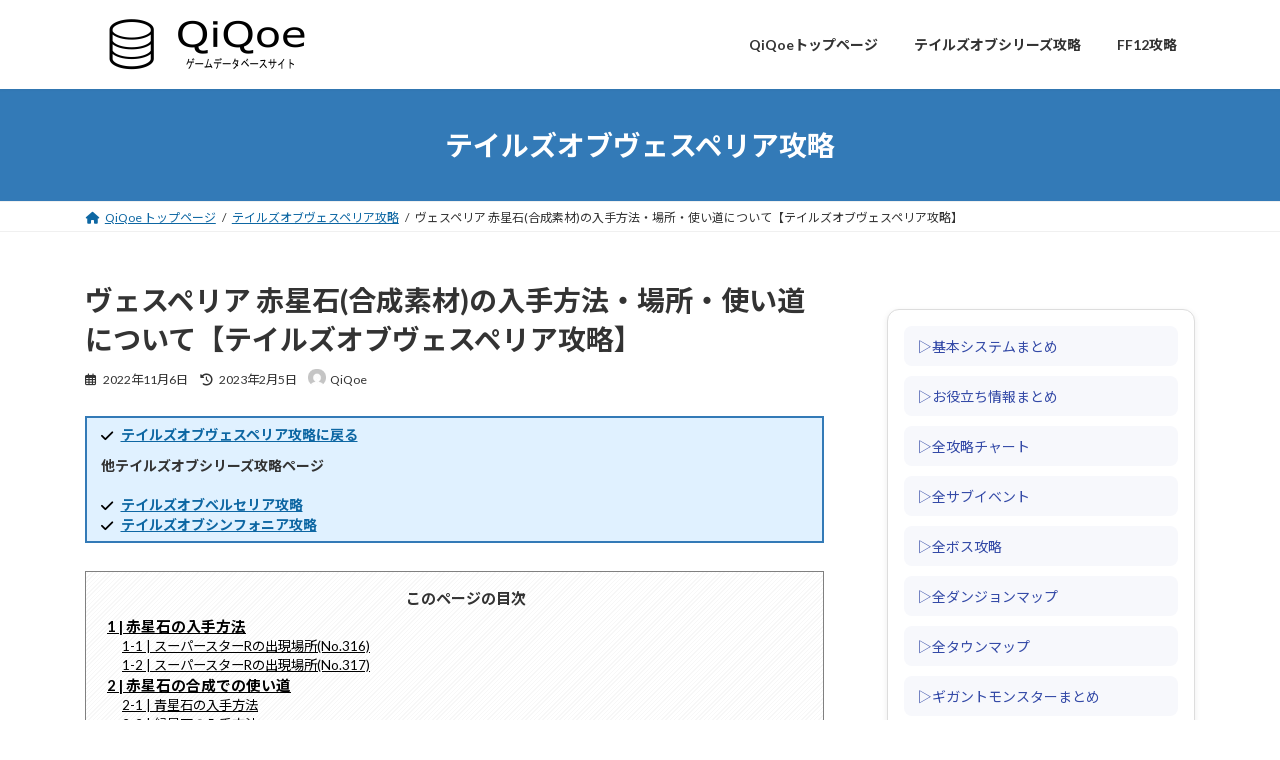

--- FILE ---
content_type: text/html; charset=UTF-8
request_url: https://qiqoe.com/tov/tov-itdg3/
body_size: 30336
content:
<!DOCTYPE html><html lang="ja"><head><meta charset="utf-8"><meta http-equiv="X-UA-Compatible" content="IE=edge"><meta name="viewport" content="width=device-width, initial-scale=1"><title>ヴェスペリア 赤星石(合成素材)の入手方法・場所・使い道について【テイルズオブヴェスペリア攻略】 | QiQoe</title><meta name='robots' content='max-image-preview:large' /><link rel="stylesheet" media="print" onload="this.onload=null;this.media='all';" id="ao_optimized_gfonts" href="https://fonts.googleapis.com/css?family=Noto+Sans+JP:italic00..900%7CLato:400,700%7CNoto+Sans+JP:400,700&amp;display=swap"><link href='https://fonts.gstatic.com' crossorigin='anonymous' rel='preconnect' /><link rel="alternate" title="oEmbed (JSON)" type="application/json+oembed" href="https://qiqoe.com/wp-json/oembed/1.0/embed?url=https%3A%2F%2Fqiqoe.com%2Ftov%2Ftov-itdg3%2F" /><link rel="alternate" title="oEmbed (XML)" type="text/xml+oembed" href="https://qiqoe.com/wp-json/oembed/1.0/embed?url=https%3A%2F%2Fqiqoe.com%2Ftov%2Ftov-itdg3%2F&#038;format=xml" /><meta name="description" content="" /><style id='wp-img-auto-sizes-contain-inline-css' type='text/css'>img:is([sizes=auto i],[sizes^="auto," i]){contain-intrinsic-size:3000px 1500px}
/*# sourceURL=wp-img-auto-sizes-contain-inline-css */</style><link rel='stylesheet' id='vkExUnit_common_style-css' href='https://qiqoe.com/wp-content/cache/autoptimize/css/autoptimize_single_e5cf95776a43ab50c3008f1e528cc595.css?ver=9.84.1.0' type='text/css' media='all' /><style id='vkExUnit_common_style-inline-css' type='text/css'>:root {--ver_page_top_button_url:url(https://qiqoe.com/wp-content/plugins/vk-all-in-one-expansion-unit/assets/images/to-top-btn-icon.svg);}@font-face {font-weight: normal;font-style: normal;font-family: "vk_sns";src: url("https://qiqoe.com/wp-content/plugins/vk-all-in-one-expansion-unit/inc/sns/icons/fonts/vk_sns.eot?-bq20cj");src: url("https://qiqoe.com/wp-content/plugins/vk-all-in-one-expansion-unit/inc/sns/icons/fonts/vk_sns.eot?#iefix-bq20cj") format("embedded-opentype"),url("https://qiqoe.com/wp-content/plugins/vk-all-in-one-expansion-unit/inc/sns/icons/fonts/vk_sns.woff?-bq20cj") format("woff"),url("https://qiqoe.com/wp-content/plugins/vk-all-in-one-expansion-unit/inc/sns/icons/fonts/vk_sns.ttf?-bq20cj") format("truetype"),url("https://qiqoe.com/wp-content/plugins/vk-all-in-one-expansion-unit/inc/sns/icons/fonts/vk_sns.svg?-bq20cj#vk_sns") format("svg");}
/*# sourceURL=vkExUnit_common_style-inline-css */</style><style id='wp-block-library-inline-css' type='text/css'>:root{--wp-block-synced-color:#7a00df;--wp-block-synced-color--rgb:122,0,223;--wp-bound-block-color:var(--wp-block-synced-color);--wp-editor-canvas-background:#ddd;--wp-admin-theme-color:#007cba;--wp-admin-theme-color--rgb:0,124,186;--wp-admin-theme-color-darker-10:#006ba1;--wp-admin-theme-color-darker-10--rgb:0,107,160.5;--wp-admin-theme-color-darker-20:#005a87;--wp-admin-theme-color-darker-20--rgb:0,90,135;--wp-admin-border-width-focus:2px}@media (min-resolution:192dpi){:root{--wp-admin-border-width-focus:1.5px}}.wp-element-button{cursor:pointer}:root .has-very-light-gray-background-color{background-color:#eee}:root .has-very-dark-gray-background-color{background-color:#313131}:root .has-very-light-gray-color{color:#eee}:root .has-very-dark-gray-color{color:#313131}:root .has-vivid-green-cyan-to-vivid-cyan-blue-gradient-background{background:linear-gradient(135deg,#00d084,#0693e3)}:root .has-purple-crush-gradient-background{background:linear-gradient(135deg,#34e2e4,#4721fb 50%,#ab1dfe)}:root .has-hazy-dawn-gradient-background{background:linear-gradient(135deg,#faaca8,#dad0ec)}:root .has-subdued-olive-gradient-background{background:linear-gradient(135deg,#fafae1,#67a671)}:root .has-atomic-cream-gradient-background{background:linear-gradient(135deg,#fdd79a,#004a59)}:root .has-nightshade-gradient-background{background:linear-gradient(135deg,#330968,#31cdcf)}:root .has-midnight-gradient-background{background:linear-gradient(135deg,#020381,#2874fc)}:root{--wp--preset--font-size--normal:16px;--wp--preset--font-size--huge:42px}.has-regular-font-size{font-size:1em}.has-larger-font-size{font-size:2.625em}.has-normal-font-size{font-size:var(--wp--preset--font-size--normal)}.has-huge-font-size{font-size:var(--wp--preset--font-size--huge)}.has-text-align-center{text-align:center}.has-text-align-left{text-align:left}.has-text-align-right{text-align:right}.has-fit-text{white-space:nowrap!important}#end-resizable-editor-section{display:none}.aligncenter{clear:both}.items-justified-left{justify-content:flex-start}.items-justified-center{justify-content:center}.items-justified-right{justify-content:flex-end}.items-justified-space-between{justify-content:space-between}.screen-reader-text{border:0;clip-path:inset(50%);height:1px;margin:-1px;overflow:hidden;padding:0;position:absolute;width:1px;word-wrap:normal!important}.screen-reader-text:focus{background-color:#ddd;clip-path:none;color:#444;display:block;font-size:1em;height:auto;left:5px;line-height:normal;padding:15px 23px 14px;text-decoration:none;top:5px;width:auto;z-index:100000}html :where(.has-border-color){border-style:solid}html :where([style*=border-top-color]){border-top-style:solid}html :where([style*=border-right-color]){border-right-style:solid}html :where([style*=border-bottom-color]){border-bottom-style:solid}html :where([style*=border-left-color]){border-left-style:solid}html :where([style*=border-width]){border-style:solid}html :where([style*=border-top-width]){border-top-style:solid}html :where([style*=border-right-width]){border-right-style:solid}html :where([style*=border-bottom-width]){border-bottom-style:solid}html :where([style*=border-left-width]){border-left-style:solid}html :where(img[class*=wp-image-]){height:auto;max-width:100%}:where(figure){margin:0 0 1em}html :where(.is-position-sticky){--wp-admin--admin-bar--position-offset:var(--wp-admin--admin-bar--height,0px)}@media screen and (max-width:600px){html :where(.is-position-sticky){--wp-admin--admin-bar--position-offset:0px}}
/* VK Color Palettes */:root{ --vk-color-primary:#337ab7}:root .has-vk-color-primary-color { color:var(--vk-color-primary); }:root .has-vk-color-primary-background-color { background-color:var(--vk-color-primary); }:root{ --vk-color-primary-dark:#286192}:root .has-vk-color-primary-dark-color { color:var(--vk-color-primary-dark); }:root .has-vk-color-primary-dark-background-color { background-color:var(--vk-color-primary-dark); }:root{ --vk-color-primary-vivid:#3886c9}:root .has-vk-color-primary-vivid-color { color:var(--vk-color-primary-vivid); }:root .has-vk-color-primary-vivid-background-color { background-color:var(--vk-color-primary-vivid); }

/*# sourceURL=wp-block-library-inline-css */</style><style id='wp-block-group-inline-css' type='text/css'>.wp-block-group{box-sizing:border-box}:where(.wp-block-group.wp-block-group-is-layout-constrained){position:relative}
/*# sourceURL=https://qiqoe.com/wp-includes/blocks/group/style.min.css */</style><style id='global-styles-inline-css' type='text/css'>:root{--wp--preset--aspect-ratio--square: 1;--wp--preset--aspect-ratio--4-3: 4/3;--wp--preset--aspect-ratio--3-4: 3/4;--wp--preset--aspect-ratio--3-2: 3/2;--wp--preset--aspect-ratio--2-3: 2/3;--wp--preset--aspect-ratio--16-9: 16/9;--wp--preset--aspect-ratio--9-16: 9/16;--wp--preset--color--black: #000000;--wp--preset--color--cyan-bluish-gray: #abb8c3;--wp--preset--color--white: #ffffff;--wp--preset--color--pale-pink: #f78da7;--wp--preset--color--vivid-red: #cf2e2e;--wp--preset--color--luminous-vivid-orange: #ff6900;--wp--preset--color--luminous-vivid-amber: #fcb900;--wp--preset--color--light-green-cyan: #7bdcb5;--wp--preset--color--vivid-green-cyan: #00d084;--wp--preset--color--pale-cyan-blue: #8ed1fc;--wp--preset--color--vivid-cyan-blue: #0693e3;--wp--preset--color--vivid-purple: #9b51e0;--wp--preset--gradient--vivid-cyan-blue-to-vivid-purple: linear-gradient(135deg,rgba(6,147,227,1) 0%,rgb(155,81,224) 100%);--wp--preset--gradient--light-green-cyan-to-vivid-green-cyan: linear-gradient(135deg,rgb(122,220,180) 0%,rgb(0,208,130) 100%);--wp--preset--gradient--luminous-vivid-amber-to-luminous-vivid-orange: linear-gradient(135deg,rgba(252,185,0,1) 0%,rgba(255,105,0,1) 100%);--wp--preset--gradient--luminous-vivid-orange-to-vivid-red: linear-gradient(135deg,rgba(255,105,0,1) 0%,rgb(207,46,46) 100%);--wp--preset--gradient--very-light-gray-to-cyan-bluish-gray: linear-gradient(135deg,rgb(238,238,238) 0%,rgb(169,184,195) 100%);--wp--preset--gradient--cool-to-warm-spectrum: linear-gradient(135deg,rgb(74,234,220) 0%,rgb(151,120,209) 20%,rgb(207,42,186) 40%,rgb(238,44,130) 60%,rgb(251,105,98) 80%,rgb(254,248,76) 100%);--wp--preset--gradient--blush-light-purple: linear-gradient(135deg,rgb(255,206,236) 0%,rgb(152,150,240) 100%);--wp--preset--gradient--blush-bordeaux: linear-gradient(135deg,rgb(254,205,165) 0%,rgb(254,45,45) 50%,rgb(107,0,62) 100%);--wp--preset--gradient--luminous-dusk: linear-gradient(135deg,rgb(255,203,112) 0%,rgb(199,81,192) 50%,rgb(65,88,208) 100%);--wp--preset--gradient--pale-ocean: linear-gradient(135deg,rgb(255,245,203) 0%,rgb(182,227,212) 50%,rgb(51,167,181) 100%);--wp--preset--gradient--electric-grass: linear-gradient(135deg,rgb(202,248,128) 0%,rgb(113,206,126) 100%);--wp--preset--gradient--midnight: linear-gradient(135deg,rgb(2,3,129) 0%,rgb(40,116,252) 100%);--wp--preset--gradient--vivid-green-cyan-to-vivid-cyan-blue: linear-gradient(135deg,rgba(0,208,132,1) 0%,rgba(6,147,227,1) 100%);--wp--preset--font-size--small: 14px;--wp--preset--font-size--medium: 20px;--wp--preset--font-size--large: 24px;--wp--preset--font-size--x-large: 42px;--wp--preset--font-size--regular: 16px;--wp--preset--font-size--huge: 36px;--wp--preset--spacing--20: 0.44rem;--wp--preset--spacing--30: 0.67rem;--wp--preset--spacing--40: 1rem;--wp--preset--spacing--50: 1.5rem;--wp--preset--spacing--60: 2.25rem;--wp--preset--spacing--70: 3.38rem;--wp--preset--spacing--80: 5.06rem;--wp--preset--shadow--natural: 6px 6px 9px rgba(0, 0, 0, 0.2);--wp--preset--shadow--deep: 12px 12px 50px rgba(0, 0, 0, 0.4);--wp--preset--shadow--sharp: 6px 6px 0px rgba(0, 0, 0, 0.2);--wp--preset--shadow--outlined: 6px 6px 0px -3px rgb(255, 255, 255), 6px 6px rgb(0, 0, 0);--wp--preset--shadow--crisp: 6px 6px 0px rgb(0, 0, 0);}:where(.is-layout-flex){gap: 0.5em;}:where(.is-layout-grid){gap: 0.5em;}body .is-layout-flex{display: flex;}.is-layout-flex{flex-wrap: wrap;align-items: center;}.is-layout-flex > :is(*, div){margin: 0;}body .is-layout-grid{display: grid;}.is-layout-grid > :is(*, div){margin: 0;}:where(.wp-block-columns.is-layout-flex){gap: 2em;}:where(.wp-block-columns.is-layout-grid){gap: 2em;}:where(.wp-block-post-template.is-layout-flex){gap: 1.25em;}:where(.wp-block-post-template.is-layout-grid){gap: 1.25em;}.has-black-color{color: var(--wp--preset--color--black) !important;}.has-cyan-bluish-gray-color{color: var(--wp--preset--color--cyan-bluish-gray) !important;}.has-white-color{color: var(--wp--preset--color--white) !important;}.has-pale-pink-color{color: var(--wp--preset--color--pale-pink) !important;}.has-vivid-red-color{color: var(--wp--preset--color--vivid-red) !important;}.has-luminous-vivid-orange-color{color: var(--wp--preset--color--luminous-vivid-orange) !important;}.has-luminous-vivid-amber-color{color: var(--wp--preset--color--luminous-vivid-amber) !important;}.has-light-green-cyan-color{color: var(--wp--preset--color--light-green-cyan) !important;}.has-vivid-green-cyan-color{color: var(--wp--preset--color--vivid-green-cyan) !important;}.has-pale-cyan-blue-color{color: var(--wp--preset--color--pale-cyan-blue) !important;}.has-vivid-cyan-blue-color{color: var(--wp--preset--color--vivid-cyan-blue) !important;}.has-vivid-purple-color{color: var(--wp--preset--color--vivid-purple) !important;}.has-black-background-color{background-color: var(--wp--preset--color--black) !important;}.has-cyan-bluish-gray-background-color{background-color: var(--wp--preset--color--cyan-bluish-gray) !important;}.has-white-background-color{background-color: var(--wp--preset--color--white) !important;}.has-pale-pink-background-color{background-color: var(--wp--preset--color--pale-pink) !important;}.has-vivid-red-background-color{background-color: var(--wp--preset--color--vivid-red) !important;}.has-luminous-vivid-orange-background-color{background-color: var(--wp--preset--color--luminous-vivid-orange) !important;}.has-luminous-vivid-amber-background-color{background-color: var(--wp--preset--color--luminous-vivid-amber) !important;}.has-light-green-cyan-background-color{background-color: var(--wp--preset--color--light-green-cyan) !important;}.has-vivid-green-cyan-background-color{background-color: var(--wp--preset--color--vivid-green-cyan) !important;}.has-pale-cyan-blue-background-color{background-color: var(--wp--preset--color--pale-cyan-blue) !important;}.has-vivid-cyan-blue-background-color{background-color: var(--wp--preset--color--vivid-cyan-blue) !important;}.has-vivid-purple-background-color{background-color: var(--wp--preset--color--vivid-purple) !important;}.has-black-border-color{border-color: var(--wp--preset--color--black) !important;}.has-cyan-bluish-gray-border-color{border-color: var(--wp--preset--color--cyan-bluish-gray) !important;}.has-white-border-color{border-color: var(--wp--preset--color--white) !important;}.has-pale-pink-border-color{border-color: var(--wp--preset--color--pale-pink) !important;}.has-vivid-red-border-color{border-color: var(--wp--preset--color--vivid-red) !important;}.has-luminous-vivid-orange-border-color{border-color: var(--wp--preset--color--luminous-vivid-orange) !important;}.has-luminous-vivid-amber-border-color{border-color: var(--wp--preset--color--luminous-vivid-amber) !important;}.has-light-green-cyan-border-color{border-color: var(--wp--preset--color--light-green-cyan) !important;}.has-vivid-green-cyan-border-color{border-color: var(--wp--preset--color--vivid-green-cyan) !important;}.has-pale-cyan-blue-border-color{border-color: var(--wp--preset--color--pale-cyan-blue) !important;}.has-vivid-cyan-blue-border-color{border-color: var(--wp--preset--color--vivid-cyan-blue) !important;}.has-vivid-purple-border-color{border-color: var(--wp--preset--color--vivid-purple) !important;}.has-vivid-cyan-blue-to-vivid-purple-gradient-background{background: var(--wp--preset--gradient--vivid-cyan-blue-to-vivid-purple) !important;}.has-light-green-cyan-to-vivid-green-cyan-gradient-background{background: var(--wp--preset--gradient--light-green-cyan-to-vivid-green-cyan) !important;}.has-luminous-vivid-amber-to-luminous-vivid-orange-gradient-background{background: var(--wp--preset--gradient--luminous-vivid-amber-to-luminous-vivid-orange) !important;}.has-luminous-vivid-orange-to-vivid-red-gradient-background{background: var(--wp--preset--gradient--luminous-vivid-orange-to-vivid-red) !important;}.has-very-light-gray-to-cyan-bluish-gray-gradient-background{background: var(--wp--preset--gradient--very-light-gray-to-cyan-bluish-gray) !important;}.has-cool-to-warm-spectrum-gradient-background{background: var(--wp--preset--gradient--cool-to-warm-spectrum) !important;}.has-blush-light-purple-gradient-background{background: var(--wp--preset--gradient--blush-light-purple) !important;}.has-blush-bordeaux-gradient-background{background: var(--wp--preset--gradient--blush-bordeaux) !important;}.has-luminous-dusk-gradient-background{background: var(--wp--preset--gradient--luminous-dusk) !important;}.has-pale-ocean-gradient-background{background: var(--wp--preset--gradient--pale-ocean) !important;}.has-electric-grass-gradient-background{background: var(--wp--preset--gradient--electric-grass) !important;}.has-midnight-gradient-background{background: var(--wp--preset--gradient--midnight) !important;}.has-small-font-size{font-size: var(--wp--preset--font-size--small) !important;}.has-medium-font-size{font-size: var(--wp--preset--font-size--medium) !important;}.has-large-font-size{font-size: var(--wp--preset--font-size--large) !important;}.has-x-large-font-size{font-size: var(--wp--preset--font-size--x-large) !important;}
/*# sourceURL=global-styles-inline-css */</style><style id='classic-theme-styles-inline-css' type='text/css'>/*! This file is auto-generated */
.wp-block-button__link{color:#fff;background-color:#32373c;border-radius:9999px;box-shadow:none;text-decoration:none;padding:calc(.667em + 2px) calc(1.333em + 2px);font-size:1.125em}.wp-block-file__button{background:#32373c;color:#fff;text-decoration:none}
/*# sourceURL=/wp-includes/css/classic-themes.min.css */</style><link rel='stylesheet' id='contact-form-7-css' href='https://qiqoe.com/wp-content/cache/autoptimize/css/autoptimize_single_3fd2afa98866679439097f4ab102fe0a.css?ver=5.8.4' type='text/css' media='all' /><link rel='stylesheet' id='veu-cta-css' href='https://qiqoe.com/wp-content/cache/autoptimize/css/autoptimize_single_a5ecad1e19dde5411f182ae0aff4fa30.css?ver=9.84.1.0' type='text/css' media='all' /><link rel='stylesheet' id='lightning-common-style-css' href='https://qiqoe.com/wp-content/cache/autoptimize/css/autoptimize_single_bff336762baf9027466ec06611739514.css?ver=14.25.1' type='text/css' media='all' /><style id='lightning-common-style-inline-css' type='text/css'>/* Lightning */:root {--vk-color-primary:#337ab7;--vk-color-primary-dark:#286192;--vk-color-primary-vivid:#3886c9;--g_nav_main_acc_icon_open_url:url(https://qiqoe.com/wp-content/themes/lightning/_g3/inc/vk-mobile-nav/package/images/vk-menu-acc-icon-open-black.svg);--g_nav_main_acc_icon_close_url: url(https://qiqoe.com/wp-content/themes/lightning/_g3/inc/vk-mobile-nav/package/images/vk-menu-close-black.svg);--g_nav_sub_acc_icon_open_url: url(https://qiqoe.com/wp-content/themes/lightning/_g3/inc/vk-mobile-nav/package/images/vk-menu-acc-icon-open-white.svg);--g_nav_sub_acc_icon_close_url: url(https://qiqoe.com/wp-content/themes/lightning/_g3/inc/vk-mobile-nav/package/images/vk-menu-close-white.svg);}
html{scroll-padding-top:var(--vk-size-admin-bar);}
/* vk-mobile-nav */:root {--vk-mobile-nav-menu-btn-bg-src: url("https://qiqoe.com/wp-content/themes/lightning/_g3/inc/vk-mobile-nav/package/images/vk-menu-btn-black.svg");--vk-mobile-nav-menu-btn-close-bg-src: url("https://qiqoe.com/wp-content/themes/lightning/_g3/inc/vk-mobile-nav/package/images/vk-menu-close-black.svg");--vk-menu-acc-icon-open-black-bg-src: url("https://qiqoe.com/wp-content/themes/lightning/_g3/inc/vk-mobile-nav/package/images/vk-menu-acc-icon-open-black.svg");--vk-menu-acc-icon-open-white-bg-src: url("https://qiqoe.com/wp-content/themes/lightning/_g3/inc/vk-mobile-nav/package/images/vk-menu-acc-icon-open-white.svg");--vk-menu-acc-icon-close-black-bg-src: url("https://qiqoe.com/wp-content/themes/lightning/_g3/inc/vk-mobile-nav/package/images/vk-menu-close-black.svg");--vk-menu-acc-icon-close-white-bg-src: url("https://qiqoe.com/wp-content/themes/lightning/_g3/inc/vk-mobile-nav/package/images/vk-menu-close-white.svg");}
/*# sourceURL=lightning-common-style-inline-css */</style><link rel='stylesheet' id='lightning-design-style-css' href='https://qiqoe.com/wp-content/cache/autoptimize/css/autoptimize_single_a58c5e906a94efbbc43b18f8491a8b8e.css?ver=14.25.1' type='text/css' media='all' /><style id='lightning-design-style-inline-css' type='text/css'>.tagcloud a:before { font-family: "Font Awesome 5 Free";content: "\f02b";font-weight: bold; }
/*# sourceURL=lightning-design-style-inline-css */</style><link rel='stylesheet' id='vk-blog-card-css' href='https://qiqoe.com/wp-content/cache/autoptimize/css/autoptimize_single_bae5b1379fcaa427cec9b0cc3d5ed0c3.css?ver=6.9' type='text/css' media='all' /><link rel='stylesheet' id='lightning-theme-style-css' href='https://qiqoe.com/wp-content/themes/lightning/style.css?ver=14.25.1' type='text/css' media='all' /><link rel='stylesheet' id='vk-font-awesome-css' href='https://qiqoe.com/wp-content/themes/lightning/vendor/vektor-inc/font-awesome-versions/src/versions/6/css/all.min.css?ver=6.1.0' type='text/css' media='all' /> <script type="text/javascript" defer='defer' src="https://qiqoe.com/wp-includes/js/jquery/jquery.min.js?ver=3.7.1" id="jquery-core-js"></script> <script type="text/javascript" defer='defer' src="https://qiqoe.com/wp-includes/js/jquery/jquery-migrate.min.js?ver=3.4.1" id="jquery-migrate-js"></script> <script defer id="jquery-js-after" src="[data-uri]"></script> <link rel="https://api.w.org/" href="https://qiqoe.com/wp-json/" /><link rel="alternate" title="JSON" type="application/json" href="https://qiqoe.com/wp-json/wp/v2/posts/1845" /><link rel="EditURI" type="application/rsd+xml" title="RSD" href="https://qiqoe.com/xmlrpc.php?rsd" /><link rel="canonical" href="https://qiqoe.com/tov/tov-itdg3/" /><link rel='shortlink' href='https://qiqoe.com/?p=1845' /><link rel="icon" href="https://qiqoe.com/pic/cropped-qiqoe_icon-32x32.png" sizes="32x32" /><link rel="icon" href="https://qiqoe.com/pic/cropped-qiqoe_icon-192x192.png" sizes="192x192" /><link rel="apple-touch-icon" href="https://qiqoe.com/pic/cropped-qiqoe_icon-180x180.png" /><meta name="msapplication-TileImage" content="https://qiqoe.com/pic/cropped-qiqoe_icon-270x270.png" /><style type="text/css" id="wp-custom-css">.post-table{width:100%;border-collapse:collapse;margin:1.5em 0;font-size:15px;line-height:1.7}
.post-table th,.post-table td{border:1px solid #e0e0e0;padding:10px 12px;vertical-align:top}
.post-table th{background:#344aa710;color:#344aa7;font-weight:600;white-space:nowrap;text-align:center;vertical-align:middle}
.post-table td{background:#fff}
.post-table caption{caption-side:bottom;font-size:13px;color:#666;margin-top:6px}


.aux-index{margin-top:36px;padding-top:18px;border-top:1px solid rgba(0,0,0,.12)}
.aux-index__title{margin:0 0 14px;padding:10px 12px;font-size:15px;font-weight:800;line-height:1.2;letter-spacing:.03em;color:#344aa7;border-left:5px solid #344aa7;background:linear-gradient(to right,rgba(52,74,167,.10),rgba(52,74,167,0));border-radius:10px}
.aux-index__group{margin:10px 0}
.aux-index__summary{list-style:none;cursor:pointer;user-select:none;display:flex;align-items:center;justify-content:space-between;gap:10px;padding:12px 14px;border:1px solid rgba(0,0,0,.14);border-radius:12px;font-size:14px;font-weight:700;line-height:1.2;background:linear-gradient(to bottom,rgba(0,0,0,.04),rgba(0,0,0,.02));box-shadow:0 1px 0 rgba(0,0,0,.03)}
.aux-index__summary::-webkit-details-marker{display:none}
.aux-index__summary::after{content:"▾";flex:0 0 auto;font-size:12px;color:#344aa7;opacity:.7;transition:transform .15s ease,opacity .15s ease}
.aux-index__group[open]>.aux-index__summary::after{transform:rotate(-180deg);opacity:.95}
.aux-index__summary:focus{outline:2px solid #344aa7;outline-offset:3px}
.aux-index__group[open]>.aux-index__summary{border-color:rgba(52,74,167,.35);background:linear-gradient(to bottom,rgba(52,74,167,.08),rgba(0,0,0,.02))}
.aux-index__links{margin-top:10px;padding:10px 6px 2px;display:grid;grid-template-columns:repeat(3,minmax(0,1fr));gap:10px 12px}
.aux-index__links a{display:block;padding:12px 12px;border:1px solid rgba(0,0,0,.12);border-radius:14px;background:rgba(255,255,255,.75);box-shadow:0 1px 0 rgba(0,0,0,.03);font-size:13px;line-height:1.45;color:inherit;text-decoration:none;white-space:normal;overflow:visible;text-overflow:clip;word-break:break-word;min-height:calc(1.45em*2 + 24px);transition:transform .08s ease,background .12s ease,border-color .12s ease,box-shadow .12s ease}
.aux-index__links a:hover{background:rgba(52,74,167,.06);border-color:rgba(52,74,167,.35);box-shadow:0 2px 0 rgba(0,0,0,.04);transform:translateY(-1px)}
.aux-index__links a:active{transform:translateY(0);box-shadow:0 1px 0 rgba(0,0,0,.03)}
.aux-index__links a:focus{outline:2px solid #344aa7;outline-offset:3px}

.flow .faq-container p{
	font-size:13px;
}
.flow .faq-container img{
	width:100%;
	height:100%;
}
@media (max-width: 768px) {
  .table-faq {
    font-size: 13px;
  }
}
.table-nav {
  margin-right: 6px;
}
.table-faq {
  opacity: 0.85;
}
.table-faq {
  display: inline-flex;
  align-items: center;
  gap: 4px;
  margin-top: 4px;
  font-size: 12px;
  color: white;
  text-decoration: none;
}
.table-faq::before {
  content: "？";
  display: inline-block;
  width: 16px;
  height: 16px;
  font-size: 11px;
  line-height: 16px;
  text-align: center;
  color: white;
  border: 1px solid #bbb;
  border-radius: 50%;
}
.table-faq:hover,
.table-faq:focus {
  color: white;
  text-decoration: underline;
}
@media (max-width: 768px) {
  .table-nav {
    font-size: 13px;
    padding: 4px 8px;
  }
}
.table-nav:hover,
.table-nav:focus {
  background: #3567c8;
  color: #fff;
}
.table-nav.prev::before {
  content: "←";
  font-size: 12px;
}
.table-nav.next::after {
  content: "→";
  font-size: 12px;
}
.table-nav {
  display: inline-flex;
  align-items: center;
  gap: 4px;
  margin-top: 6px;
  padding: 2px 6px;
  font-size: 12px;
  line-height: 1.4;
  text-decoration: none;
  color: #3567c8;
  background: #f4f7ff;
  border-radius: 4px;
  transition: background-color .2s, color .2s;
}

.data-table {
  width: 100%;
  border-collapse: collapse;
  margin: 20px 0;
  font-size: 15px;
  line-height: 1.6;
  background-color: #fff;
}

.data-table th {
  background-color: #f5f7fa;
  color: #333;
  font-weight: 600;
  text-align: left;
  padding: 10px 12px;
  border: 1px solid #ddd;
  white-space: nowrap;
}

.data-table td {
  padding: 10px 12px;
  border: 1px solid #ddd;
  vertical-align: top;
}

.data-table tr:nth-child(even) td {
  background-color: #fafafa;
}

.data-table tr:hover td {
  background-color: #f0f6ff;
}

.data-table td.is-important {
  font-weight: 600;
  color: #d33;
}

.data-table .is-center {
  text-align: center;
}

.data-table .is-right {
  text-align: right;
}

@media screen and (max-width: 768px) {
  .data-table {
    font-size: 14px;
  }

  .data-table th,
  .data-table td {
    padding: 8px 10px;
  }
  .data-table {
    display: block;
    overflow-x: auto;
    -webkit-overflow-scrolling: touch;
  }
}


.item-list{counter-reset:item;list-style:none;padding-left:0;display:flex;flex-direction:column;gap:20px;}
.item-list li{counter-increment:item;position:relative;padding:20px 20px 20px 60px;background:#fff;border:1px solid #f2b2b2;border-radius:8px;box-shadow:0 2px 6px rgba(255,0,0,0.1);display:flex;flex-direction:column;align-items:center;gap:10px;}
.item-list li::before{content:counter(item);position:absolute;left:15px;top:50%;transform:translateY(-50%);display:inline-flex;justify-content:center;align-items:center;width:36px;height:36px;border:2px solid #c93030;color:#c93030;font-weight:bold;font-size:16px;background:#fff;}
.item-list img{width:100%;max-width:420px;height:auto;display:block;border:1px solid #f5cccc;border-radius:4px;}
.item-list span{display:block;font-size:15px;line-height:1.7;text-align:left;color:#c93030;}
.chart-list{counter-reset:item;list-style:none;padding-left:0;display:flex;flex-direction:column;gap:20px;}
.chart-list li{counter-increment:item;position:relative;padding:20px 20px 20px 60px;background:#fff;border:1px solid #ddd;border-radius:8px;box-shadow:0 2px 6px rgba(0,0,0,0.1);display:flex;flex-direction:column;align-items:center;gap:10px;}
.chart-list li::before{content:counter(item);position:absolute;left:15px;top:50%;transform:translateY(-50%);display:inline-flex;justify-content:center;align-items:center;width:36px;height:36px;border:2px solid #344aa7;color:#344aa7;font-weight:bold;font-size:16px;background:#fff;}
.chart-list img{width:100%;max-width:420px;height:auto;display:block;border:1px solid #ccc;border-radius:4px;}
.chart-list span{display:block;font-size:15px;line-height:1.7;text-align:left;}
.chart-list .enemy_color{
	display:inline-block;
}

/* --- 操作エリア --- */
.table-controls {
  display: flex;
  flex-wrap: wrap;
  gap: 10px;
  margin-bottom: 15px;
}
.table-controls select {
  padding: 8px 10px;
  border: 1px solid #ccc;
  border-radius: 6px;
  font-size: 14px;
}

/* --- テーブル（共通） --- */
.responsive-table {
  width: 100%;
  border-collapse: collapse;
}
.responsive-table th, .responsive-table td {
  border: 1px solid #ccc;
  padding: 8px 10px;
  text-align: left;
}
.responsive-table th {
  background: #344aa7;
  color: #fff;
}

/* --- カード型（スマホ用） --- */
@media screen and (max-width: 768px) {
  .responsive-table {
    border: none;
  }
	.responsive-table col {
    width: auto !important;
  }
  .responsive-table thead {
    display: none;
  }
  .responsive-table tbody tr {
    display: block;
    border: 1px solid #ccc;
    border-radius: 8px;
    margin-bottom: 10px;
    background: #fff;
    overflow: hidden;
    box-shadow: 0 1px 3px rgba(0,0,0,0.1);
  }
  .responsive-table td {
    display: block;
    border: none;
    border-bottom: 1px solid #eee;
    position: relative;
    padding: 8px 10px 8px 110px;
  }
  .responsive-table td::before {
    content: attr(data-label);
    position: absolute;
    left: 10px;
    width: 100px;
    font-weight: bold;
    color: #344aa7;
  }
}

#vk-mobile-nav-menu-btn{
	z-index:10000;
}
.sitemap {
  max-width: 1100px;
  margin: 0 auto;
  padding: 2rem 1rem 3rem;
}

.sitemap h2 {
  font-size: 1.8rem;
  text-align: center;
  color: #344aa7;
  font-weight: 700;
  margin-bottom: 2rem;
}
.sitemap-grid {
  display: grid;
  grid-template-columns: repeat(auto-fill, minmax(260px, 1fr));
  gap: 1.5rem;
  align-items: stretch; 
}

.sitemap-card {
  background: #ffffff;
  border-radius: 12px;
  box-shadow: 0 2px 4px rgba(0,0,0,0.05);
  padding: 1.2rem 1.2rem 1rem;
  transition: box-shadow 0.2s ease, transform 0.2s ease;
  border: 1px solid #e6e8f0;
  height: 100%; 
}

.sitemap-card:hover {
  transform: translateY(-3px);
  box-shadow: 0 4px 8px rgba(0,0,0,0.1);
}
.card-header {
  display: flex;
  align-items: center;
  gap: 0.5rem;
  margin-bottom: 0.6rem;
}

.card-header .icon {
  width: 22px;
  height: 22px;
  flex-shrink: 0;
  opacity: 0.8;
}
.sitemap h3 {
  margin-bottom: 0rem;
  padding-bottom: 0rem;
  border-bottom: none;
  font-size: 1.1rem;
  color: #344aa7;
  font-weight: 600;
}
.sitemap h3:after {
  border: none;
  outline: none;
}
.sitemap-card ul {
  list-style: none;
  padding: 0;
  margin: 0;
}

.sitemap-card li {
  margin: 0.35rem 0;
}
.sitemap-card p{
  font-size: 0.85rem;	
}
.sitemap-card a {
  text-decoration: none;
  color: #344aa7;
  font-size: 0.95rem;
  transition: color 0.2s ease;
}
.sitemap-card a:hover {
  color: #344aa7;
  text-decoration: underline;
}
@media (max-width: 600px) {
  .sitemap h2 {
    font-size: 1.5rem;
  }
  .card-header .icon {
    width: 20px;
    height: 20px;
  }
}

.faq-container {
    max-width: 800px;
    margin: 0 auto;
}
.faq-question {
    background-color: #007bff;
    color: white;
    padding: 12px;
    font-weight: bold;
    cursor: pointer;
    border-radius: 5px;
    margin-bottom: 5px;
}
.faq-question h3,
.faq-question h4{
margin:0px;
padding:0px;
  border: none;
  outline: none;
font-size: 14px;
	background:none;
}
.faq-question h3:after,
.faq-question h4:after{
  border: none;
  outline: none;
}
.faq-answer {
    display: none;
    background-color: white;
    padding: 15px;
    font-size: 14px;
    border-left: 5px solid #007bff;
    border-radius: 5px;
    margin-bottom: 10px;
    box-shadow: 2px 2px 5px rgba(0, 0, 0, 0.1);
}

.faq-question.active {
    background-color: #0056b3;
}

.faq-answer {
    display: none;
    background-color: white;
    padding: 15px;
    font-size: 14px;
    border-left: 5px solid #007bff;
    border-radius: 5px;
    margin-bottom: 10px;
    box-shadow: 2px 2px 5px rgba(0, 0, 0, 0.1);
    transition: all 0.3s ease-in-out;
}

.faq-question.active + .faq-answer {
    display: block;
    animation: fadeIn 0.3s ease-in-out;
}
@keyframes fadeIn {
    from {
        opacity: 0;
        transform: translateY(-5px);
    }
    to {
        opacity: 1;
        transform: translateY(0);
    }
}
.faq-container {
    max-width: 800px;
    margin: 0 auto;
}

.faq-question {
    background-color: #007bff;
    color: white;
    padding: 12px;
    font-size: 18px;
    font-weight: bold;
    cursor: pointer;
    border-radius: 5px;
    margin-bottom: 5px;
    display: flex;
    justify-content: space-between;
    align-items: center;
}

.faq-question::after {
    content: "▼"; 
    font-size: 16px;
    margin-left: 10px;
    transition: transform 0.3s ease-in-out;
}
.faq-question.active::after {
    transform: rotate(180deg); 
}
.flow_c a,
.c_red a,
.main_color a{
  color: inherit; 
}
.flow_t p{
	margin:0;
}
.heart_button,
.skit_button,
.event_button{
	font-size: clamp(10px, 0.5vw, 15px);
	display:inline-block;
	color: #ffffff;
	margin-top:4px;
	white-space: nowrap;
	padding:2px 10px;
	background:#344aa7;
	border-radius:10%;
	cursor: pointer;
	box-shadow: 0 4px 6px rgba(0, 0, 0, 0.1);
}
.event_button{
	background:#00a300ff;
}
.heart_button{
	background:#fb738b;
	padding:2px 15px;
}
.skit_data .td_cell{
	width:50%;
	padding: 0px 10px;
	vertical-align: top;
}
.skit_data .td_cell p{
	margin:0;
}
.table.skit_data{
	border-collapse: separate;
  border-spacing: 0px 15px;
}
.skit_data .tr_cell+.tr_cell{
	border-top:2px solid gray;
}
.chat_table p{
	margin:0;
}
.output_table td{
	vertical-align: top;
}
.chart_image{
  width: 200px;
  height: 100px; 
}
@media (max-width: 768px) {
  .chart_image{
		display:block;
		margin: 0 auto;
  }
}
.chart_image_area + p{
	margin:0;
}
.map_data {
    position: relative;
    cursor: pointer;
    display: inline-block;
    padding: 2px 5px;
    margin-left: 5px; 
    background-color: #c71585ff;
    color:white;
    border-radius: 5px;
}
.flowchart .map_image{
    margin: 10px auto;
    border: 2px solid #c71585ff;
}

.treasure_name,
.skit_name{
	margin-bottom:5px;
}
.fullscreen-modal {
  display: none; 
  position: fixed;
  top: 0;
  left: 0;
  width: 100%;
  height: 100%;
  background-color: rgba(0, 0, 0, 0.8); 
  z-index: 1000; 
  justify-content: center;
  align-items: center;
}
.treasure_data + .treasure_data,
.event_data + .event_data,
.enemy_data + .enemy_data{
    margin-top: 10px; 
}

.fullscreen-modal img {
  max-width: 90%; 
  max-height: 90%;
  border-radius: 5px;
  transition: transform 0.3s ease;
}

.fullscreen-modal img:hover {
  transform: scale(1.02); 
  box-shadow: 0px 6px 15px rgba(255, 255, 255, 0.3);
}

.treasure_picture,
.event_picture {
  cursor: pointer;
  transition: transform 0.3s ease, box-shadow 0.3s ease;
  border-radius: 5%;
  border: solid 2px #344aa7;
  position: relative; 
}
.treasure_picture:hover,
.event_picture:hover {
  box-shadow: 0px 4px 10px rgba(0, 0, 0, 0.2);
}

.expand-icon {
  position: absolute;
  bottom: 15px; 
  right: 5px;
  width: 10%;
	height: auto;
  pointer-events: none; 
  z-index: 1;
  opacity: 1;
  transition: opacity 0.3s ease; 
}
@media (max-width: 768px) {
  .expand-icon {
    width: 15%; 
  }
}
.fullscreen-modal img {
  max-width: 90%;
  max-height: 90%;
  border-radius: 5px;
  transition: transform 0.3s ease;
}

.fullscreen-modal img:hover {
  transform: scale(1.02);
  box-shadow: 0px 6px 15px rgba(255, 255, 255, 0.3);
}

.fullscreen-modal .expand-icon {
  display: none;
}

.menu_table {
  width: 100%;
  border-collapse: collapse;
}
.menu_table td {
  position: relative;
  text-align: center;
  vertical-align: top;
  padding: 10px;
  border: 1px solid #ddd;
  transition: background-color 0.3s ease; 
}
.menu_table td:hover {
  background-color: rgba(52, 74, 167, 0.1); 
}
.menu_table a {
  display: block;
  position: relative; 
}
.output_table img,
.menu_table img {
  display: block;
  margin: 0 auto;
border-radius: 0.5vh;
  border: solid 2px #c71585;
  box-shadow: 0px 0px 8px 2px rgba(52, 74, 167, 0.5), 
              0px 0px 10px 5px rgba(199, 21, 133, 0.3) inset; 
  transition: transform 0.3s ease, box-shadow 0.3s ease; 
}
.output_table img:hover,
.menu_table img:hover {
  transform: scale(1.05);
  box-shadow: 0px 0px 15px 5px rgba(52, 74, 167, 0.7), 
              0px 0px 20px 8px rgba(199, 21, 133, 0.5) inset;
}
.output_table td span,
.menu_table a span {
  display: block; 
	margin-top:10px;
	font-weight:bold;
}
.output_table td{
	text-align:center;
}
.current-cell{
	background-color: rgba(52, 74, 167, 0.1); 
}
.current-cell span{
	display: block; 
	margin-top:10px;
	font-weight:bold;
}
.treasure_table .purple,
.event_table .sub_ch,
.treasure_table .dis_icon,
.treasure_table .tre_icon{
	display: inline-flex;
  justify-content: center;
  align-items: center;
	width:18px;
	height:18px;
	box-sizing: border-box;
	margin-right:3px;
}
.enemy_ch{
	display: inline-flex;
  justify-content: center;
  align-items: center;
	width:18px;
	height:18px;
	box-sizing: border-box;
	color:white;
	background:#ff6600;
}
.enemy_color{
	color:#ff6600;
}
.bold{
 font-weight:bold;
}
.flowchart .time_icon,
.event_table .time_icon{
	height:1.5em;
	vertical-align: top;
	margin: 0 2px 0 0;
}
.event_cell,
.treasure_table td{
	padding:1% 1%;
}
.text_center{
	text-align:center;
}
.main_color{
	color:#344aa7;
}
.treasure_picture{
	margin-bottom:5px;
}
.treasure_cell{
	text-align:center;
	vertical-align: top;
}
.chat_table,
.treasure_table{
	border: 2px solid #344aa7;
	margin-bottom: 1.5em;
}
td span.left-align {
  display: block;
  text-align: left; 
}
.output_table {
    width: 100%;
    border-collapse: collapse;
}
.output_table th, .output_table td {
    padding: 10px;
    border: 1px solid #ddd;
}
.data_off {
    display: none;
}
.output_table td {
    cursor: pointer;
    transition: background-color 0.3s;
}

.output_table td:hover {
    background-color: #4a8fdf; 
		color:#fff;
	font-weight:900;
}
.active-cell {
  background-color: #4a8fdf;
	color:#fff;
	font-weight:900;
}
.event_table + .chat_table,
.treasure_table + .chat_table,
.treasure_table + .treasure_table,
.treasure_table + .event_table{
margin-top:-1.5em;
}
.output_head{
	font-size:1.1em;
	font-weight:bold;
	text-align:center;
	margin-top: 10px;
	color: #344aa7;
	border: 1px solid #344aa7;
	padding: 5px 10px;
		background: repeating-linear-gradient(-45deg,#344aa720,#344aa720,2px,#344aa710 0,#344aa710 3px);
}
.return-link {
    display: block;
    margin-top: 10px;
    text-align: center;
}

.return-link a {
    font-size:15px;
    color: #344aa7;
    text-decoration: none;
    padding: 5px 10px;
    border: 1px solid #344aa7;
    border-radius: 5px;
}

h2.post_head{
    color: #344aa7; 
    margin-top: 20px;
    margin-bottom: 15px;
		border:none;
	  padding: 5px 0px 5px;
    background-image: linear-gradient(90deg, #a76d34 0 20%, #3465a750 20%);
    background-repeat: no-repeat;
    background-size: 100% 10%;
    background-position: bottom;
}
h3.post_head{
	color: #344aa7; 
}
/*
h3.post_head {
	display: inline-block;
    color: #344aa7; 
    font-size: 1.3em;
    margin-top: 15px;
    margin-bottom: 15px;
	  border-bottom:dashed 4px #5069d1;
	  padding: 5px 0px 2px;
}
h3.post_head:after{
	border:none;
}:*/

/* サイドバー全体 */
.side_area {
  background: #fff;
  border: 1px solid #ddd;
  border-radius: 12px;
  padding: 16px;
  box-shadow: 0 2px 6px rgba(0,0,0,0.08);
  width: 100%; /* 必要に応じて変更 */
  font-family: "Noto Sans JP", sans-serif;
}

/* 各リンクブロック */
.side_link {
  margin-bottom: 10px;
}

.side_link:last-child {
  margin-bottom: 0;
}

/* リンク部分 */
.side_link a {
  display: block;
  background: #f7f8fc;
  color: #344aa7;
  text-decoration: none;
  padding: 10px 14px;
  border-radius: 8px;
  font-size: 14px;
  font-weight: 500;
  transition: all 0.25s ease;
}

/* ホバー時の演出 */
.side_link a:hover {
  background: #344aa7;
  color: #fff;
  transform: translateY(-2px);
  box-shadow: 0 3px 6px rgba(52, 74, 167, 0.3);
}

div.green{
	text-align:center;
	width:2.5em;
	padding: 0.35em 0em;
	margin:auto;
  font-weight: bold;
	color: white;
	background:#00a300;
  border: solid 0.2em #00a300;
}
span.ch_data_label{
	font-weight:900;
	color:#344aa7;
}
span.purple{
	display:inline-block;
	text-align:center;
	color:#b100eb;
	padding: 0em 0em;
	width:1.5em;
	border: solid .1em #b100eb;
}
span.sub_ch{
	display:inline-block;
	text-align:center;
	background:#00a300;
	color:white;
	padding: .2em .5em;
}
.sub_ch,
.map_ch,
div.flowchart .map_ch,
div.flowchart .purple,
div.flowchart .tre_icon{
	display: inline-flex;
  justify-content: center;
  align-items: center;
	height:1.8em;
	width:1.8em;
}
.map_ch{
	color:#c71585ff;
	border:1px solid #c71585ff;
}
.event_table .sub_ch{
	margin: 0 1.5px 0 0;
}
.tre_icon{
  display: inline-flex;
  justify-content: center;
  align-items: center;
	color:#cc0000;
	padding: 0em 0em;
	height:1.5em;
	width:1.5em;
	border: solid .1em #cc0000;
}
.dis_icon{
	display:inline-block;
	text-align:center;
	color:#fff;
	padding: 0em 0em;
	width:1.5em;
	border: solid .1em #4d9bc1;
	background:#4d9bc1;
}
.table{
	display:table;
	/*border:2.5px solid #344aa7;*/
	width: 100%;
  /*border-collapse: collapse;
  border-spacing: 0;*/
}
.table.post_data{
	border-spacing:10px; 
}
.table img.chart_icon{
	display:block;
	margin:0 auto;
}
table.treasure_table th,
table.flowchart th,
table.enemy_table th{
	text-align:center;
}
.table .flow_a{
	color:white;
	text-align:center;
	background:#344aa7;
}
th.chara_img{
	color:#344aa7;
	background: repeating-linear-gradient(-45deg,#344aa730,#344aa720,2px,#344aa720 0em,#344aa720 1em);

}
.th_cell.colspan2 {
  display: block;
  width: 100%;
  box-sizing: border-box;
}
.tr_cell.fullwidth {
  display: block; 
}
.cell_30{
	width:30%;
}
.cell_50{
	width:50%;
}
.tr_cell {
	display: table-row;
	vertical-align: inherit;
  unicode-bidi: isolate;
	
}

.td_cell {
		display: table-cell;
	vertical-align: middle;
	
	/*
		border:0.5px #344aa750 solid;
		padding: .5rem 1rem;
	vertical-align: middle;
	font-size:95%;*/
}
.th_cell{
	color:#344aa7;
	display: table-cell;
	font-weight:bold;
  vertical-align: middle;
  text-align: -internal-center;
  unicode-bidi: isolate;
	text-align:center;
	/*
	border:0.5px #344aa750 solid;
	padding: .5rem 1rem;*/
}
#outline_list_page{
	margin-bottom:1.5em;
}
h4{
	background:#5069d1;
	color:white;
}
h5{
	color:#344aa7;
	border-bottom:2px solid #344aa780;
}
div.box-title h4{
	color:#666666;
}
table.enemy_table+
table.enemy_table{
	margin-top:-1.5em;
}
div.chart_no{
	text-align:center;
	width:2.5em;
	padding: 0.35em 0em;
	margin:auto;
  font-weight: bold;
	color: #344aa7;
  border: solid 0.2em #344aa7;
}

tr.flow_a a,.monster_name a{
	color:white;
}
strong.c_red a {
	color:red;
}
tr.flow_b a{
	color:#344aa7;
}

p a{
	text-decoration:underline solid
}
table{
	width:100%;
}
.chart_icon,.treasure_icon{
	height:20px;
}
.tresure_img{
	display:block;
	margin:auto;
}
tr.c_red{
	background:#ff3a1510;
}
tr.flow_c{
	background:#7c7c7c30;
	color:#333333;
}
.shop-table,
.event_table,
.treasure_table,
table.enemy_table,
table.flowchart{
	border:2.5px #344aa7 solid;
	margin-bottom:1.5em;
}
table.menu tr.flow_a th{
	background:#344aa710;
}
tr.flow_b{
	background:#344aa710;
	color:#344aa7;
}
tr.flow_b td{
	background:white;
	text-align:center;
	color:black;
}
.shop-table th,
.shop-table td,
.chat_table th,
.chat_table td,
.event_table th,
.event_table td,
.treasure_table th,
.treasure_table td,
.enemy_table td,
.enemy_table th,
.flowchart td,
.flowchart th{
	border:1px #344aa750 solid;
}
.enemy_table th{
background:#05055010;
	color:#344aa7;
}
th.monster_name{
	color:white;
	background:#344aa7;
}
th.enemy_img{
	background: repeating-linear-gradient(-45deg,#344aa720,#344aa720,2px,#344aa710 0,#344aa710 3px);
 padding:0.5em;

}
.chara_table{
	text-align:center;
	font-weight:bold;
	border:2px #344aa7 solid;
  width: 100%;
  border-collapse: collapse;
  white-space: nowrap;
}
.table_wrap{
	margin-bottom:1.5em;
}
.chara_table th,
tr.flow_a{
	color:white;
	background:#344aa7;
}
.chara_table td{
	border:1px #344aa750 solid;
}
.table_wrap{
	overflow-x: scroll;
}
.admin-bar .vk-mobile-nav-menu-btn{
top:auto;
}
.vk-mobile-nav-menu-btn {
    position: fixed;
	  top: auto;
    bottom: 15%;
    width: 40px;
    height: 38px;
}
.menu ul{
	padding-left:0;
	list-style:none;
	display:inline-block;
	margin:0;
}
.menu ul li{
 text-align:left;
	margin:0;
}
.menu ul li.child{
list-style: '┣';
	margin-left:1em;
}
.menu ul li.child.list_img{
	margin-left:2em;
}
.menu ul li.child:last-child {
 list-style: '┗';
}
li a{
	text-decoration:underline;
}
.tr_red{
	background:#ffe6e9;
	color:red;
	font-weight:bold;
}
.tr_blue{
	background:#344aa7;
	color:white
}
.flow_table{
	border:solid 2px black;
	margin:2em 0em;
}
.flow_table th{
	font-weight:bold;
	text-align:center;
	border:solid 1px gray;
}
.flow_table td{
	border:solid 1px gray;
}
.main_th th{
	color:white;
	background:gray;
}
.flow_not{
	background:#c8c9c855;
}
h4.box_head{
	margin:0;
	font-size: 1em;
	background:none;
}
.box{
	margin: 1.5em auto; 
	background-color:#fff;
  padding: 1.2em 1em 0 1em;
	position:relative; 
	border: 2px solid #666;
}
.box_flex{
	display: flex;
  justify-content: space-between;
	align-items: center;
}
.box .box-title {
	background-color:#fff;
	font-size: 1em;
	font-weight:800;
	color: #666; 
	padding: 0px;
	line-height: 1;
	position:absolute;
	top: -17px; 
	left: 20px; 
}
img.box_img{
	height:100px;
	width:100px;
	vertical-align: middle;
}
p.box_p{
	width: 80%;
	margin:auto;
	padding: 1em;
}
p{
	margin-bottom:10px;
}
/*
h2{
	font-size:1.7em;
}
.flow h4{
	font-size:1em;
	padding:0;
	margin: 0.5em 0;
	background:none;
	font-weight:800;
}*/
h3.flowchart{
	font-size: 1.3em;
    color: #344aa7;
    margin: 0.5em 0 0.5em 0;
    border: none;
    padding: 0.25em 0;
}
h3.red{
color:#c50404;
}
h3.flowchart::after{
	border:none;
}
.flow_design {
  display: flex;
  justify-content: center;
  align-items: center;
}

.flow span.flow_icon{
  padding-left: 0;
	font-size:1.3em;
	font-weight:900;
	border:solid 0.2em;
}
.flow > li span.red{
	background:#fff;
	color:#c50404;
}
.flow > li {
  list-style-type: none;
  position: relative;
  padding-left: 50px;
}

.flow > li:not(:last-child) {
  padding-bottom: 10px;
}

.flow > li .flow_icon {
  width: 2em;
  height: 2em;
  line-height: 1.6em;
  text-align: center;
  /*border-radius: 100vh;*/
  display: inline-block;
  /*background: #344aa7;*/
	background: #fff;
  color: #344aa7;
  position: absolute;
  left: 0;
}

.flow > li:not(:last-child)::before {
  content: '';
  background: #344aa775;
  width: 4px;
  height: 100%;
  position: absolute;
  top: calc(50% - -30px);
  left: 14.5px;
  transform: translateY(-50%);
  -webkit-transform: translateY(-50%);
  -ms-transform: translateY(-50%);
}

.flow > li dl dt {
  font-size: 1.3em;
  font-weight: 600;
  color: #4D9BC1;
}

.flow > li dl dd {
  margin-left: 0;
}

table.menu img{
	height:1.5em;
	vertical-align: middle;
	padding-right:2px;
}
.contents2{
	font-size:105%;
	font-weight:bold;
}
.contents3{
	font-size:95%;
	margin-left:15px;
}
.contents4{
	font-size:95%;
	margin-left:25px;
}
.contents5{
	font-size:90%;
	margin-left:30px;
}
.ad_area1{
	min-height: 250px;
	margin-top:2em;
	margin-bottom:2em;
}
.div_oya {
	text-align: center;
	display: block;
	font-weight:bold;
}
.div_oya .div_ko {
	text-align: left;
	display: inline-block;
	margin:0;
}
table.menu{
	text-align:center;
	font-weight:bold;
	margin: 0 0 2em 0;
border:2.5px #344aa7 solid;
	color:#344aa7;
}
table.menu td{
 border:1px #344aa730 solid;
}
table.menu th{
	color:white;
	background:gray;
}
h2.menu_head{
	text-decoration-line:none;
	font-size:18px;
}
h3.menu_head{
	color:white;
	background:#5d5e73;
	text-align:center;
	text-decoration-line:none;
	padding:0;
	margin:0;
	font-size:14px;
}
b.kanren_link{
	display:block;
	color:red;
	margin-top:8px;
}
a{
word-break: break-all;
}
p.hp{
	display:block;
	text-decoration:underline solid gray 2px;
	font-size:16px;
	font-weight:bold;
	color:black;
	margin: 30px 0;
}
.y_icon{
	display: block;
	width:35px;
	margin: 0px auto;
}
.youtube_area{
	background:gray;
	width:400px;
	height:300px;
	color:white;
	padding:10px;
	font-size:20px;  
	display: block;
  margin: 25px auto;
  max-width: 100%;
}
.sponcer{
	width:100%;
	height:100%;
}
.button{
	font-size: 14px;
  display: block;
  border: solid 2px;
  text-align: center;
  padding: 10px 0;
  margin: 0 1vh 15px 1vh;
  border-radius: 4px;
  font-weight: 900;
  color: #0645ad;
	text-decoration:none;
}
.button:hover{
	background:#0645ad;
	color:white;
	transition: .5s ;
}
.c_red{
	color:red;
}
.c_blue{
	color:blue;
	font-weight:bold;
}
.u_line{
	text-decoration:underline;
}
div.rec_box{
 padding: 0.5em 1em;
 margin: 2em 0 0.5em 0;
 font-weight: bold;
 border: solid 3px #337ab7;
}
div.rec_box2{
 margin: 0.5em 0 0;
}
b.waku{
 font-size: 13px;
 color: #fff;
 padding: 0 10px;
 border-radius: 4px;
}
b.green{
 background-color: green;
}
b.red{
 background-color: red;
}
b.blue{
 background-color: blue;
}
table.table_menu{
	text-align:center;
}
dt:nth-child(n + 1){
 margin-top:0.5em;
}
dd{
 margin-left:0.15em;
}
img.article_pic {
 width: 100%;
}
dl.sc {
	border-top: solid  1px gray;
 margin:0.5em 0 0.5em 0;
}
td.blue {
    background: #f9f9fd;
}
td.red {
    background: #ffeded;
}
ul:nth-child(n + 1){
 margin-bottom:0em;
}
nav#outline_list_page{
background:white;
}
h4.post_head {
		font-size:1.2em;
    color: #fff; 
	  background:#5069d1;
		padding:.5em;
}
div.flowchart,
div.flowchart table,
div.flowchart .chart_image,
.treasure_picture,
.event_picture,
.heart_event_image{
	width:100%;
	height:100%;
}
table{
	width:100%;
	height:100%;
}
.map_image{
	height:100%;
}</style><link rel="stylesheet" id="dashicons-css" href="https://qiqoe.com/wp-content/cache/autoptimize/css/autoptimize_single_6eb7f4e1904cde67fc983fed645a6eed.css?ver=1.08" type="text/css" media="all"> <script defer src="https://ajax.googleapis.com/ajax/libs/jquery/1.11.3/jquery.min.js"></script> <script async src="https://pagead2.googlesyndication.com/pagead/js/adsbygoogle.js?client=ca-pub-8200287246447781"
     crossorigin="anonymous"></script> <link rel="preconnect" href="https://fonts.googleapis.com"><link rel="preconnect" href="https://fonts.gstatic.com" crossorigin></head>  <script defer src="https://www.googletagmanager.com/gtag/js?id=G-LFRR2BL5Y9"></script> <script defer src="[data-uri]"></script> <body class="wp-singular post-template-default single single-post postid-1845 single-format-standard wp-embed-responsive wp-theme-lightning post-name-tov-itdg3 post-type-post sidebar-fix sidebar-fix-priority-bottom device-pc fa_v6_css"> <a class="skip-link screen-reader-text" href="#main">コンテンツへスキップ</a> <a class="skip-link screen-reader-text" href="#vk-mobile-nav">ナビゲーションに移動</a><header id="site-header" class="site-header site-header--layout--nav-float"><div id="site-header-container" class="site-header-container container"><div class="site-header-logo"> <a href="https://qiqoe.com/"> <span><img src="https://qiqoe.com/pic/qiqo_header_logo.png" alt="QiQoe" /></span> </a></div><nav id="global-nav" class="global-nav global-nav--layout--float-right"><ul id="menu-%e3%83%a1%e3%82%a4%e3%83%b3%e3%83%a1%e3%83%8b%e3%83%a5%e3%83%bc" class="menu vk-menu-acc global-nav-list nav"><li id="menu-item-17" class="menu-item menu-item-type-custom menu-item-object-custom menu-item-home"><a href="https://qiqoe.com/"><strong class="global-nav-name">QiQoeトップページ</strong></a></li><li id="menu-item-8397" class="menu-item menu-item-type-custom menu-item-object-custom menu-item-home menu-item-has-children"><a href="https://qiqoe.com/"><strong class="global-nav-name">テイルズオブシリーズ攻略</strong></a><ul class="sub-menu"><li id="menu-item-5347" class="menu-item menu-item-type-post_type menu-item-object-page menu-item-has-children"><a href="https://qiqoe.com/tob/">テイルズオブベルセリア攻略</a><ul class="sub-menu"><li id="menu-item-27339" class="menu-item menu-item-type-post_type menu-item-object-post"><a href="https://qiqoe.com/tob/tob-chart000/">全攻略チャートまとめ</a></li><li id="menu-item-27338" class="menu-item menu-item-type-post_type menu-item-object-post"><a href="https://qiqoe.com/tob/tob-map000/">全マップまとめ</a></li><li id="menu-item-27337" class="menu-item menu-item-type-post_type menu-item-object-post"><a href="https://qiqoe.com/tob/tob-sub000/">全サブイベントまとめ</a></li></ul></li><li id="menu-item-5348" class="menu-item menu-item-type-post_type menu-item-object-page menu-item-has-children"><a href="https://qiqoe.com/tov/">テイルズオブヴェスペリア攻略</a><ul class="sub-menu"><li id="menu-item-14338" class="menu-item menu-item-type-post_type menu-item-object-post"><a href="https://qiqoe.com/tov/tov-post0016/">ギガントモンスター攻略</a></li><li id="menu-item-9006" class="menu-item menu-item-type-post_type menu-item-object-post"><a href="https://qiqoe.com/tov/tov-post0014/">秘奥義</a></li><li id="menu-item-9010" class="menu-item menu-item-type-post_type menu-item-object-post"><a href="https://qiqoe.com/tov/tov-post0010/">魔装具</a></li><li id="menu-item-9008" class="menu-item menu-item-type-post_type menu-item-object-post"><a href="https://qiqoe.com/tov/tov-post0012/">最強武器一覧</a></li><li id="menu-item-9007" class="menu-item menu-item-type-post_type menu-item-object-post"><a href="https://qiqoe.com/tov/tov-post0013/">グリフィン</a></li><li id="menu-item-9009" class="menu-item menu-item-type-post_type menu-item-object-post"><a href="https://qiqoe.com/tov/tov-post0011/">クリア時間について</a></li><li id="menu-item-9011" class="menu-item menu-item-type-post_type menu-item-object-post"><a href="https://qiqoe.com/tov/tov-post0009/">グレード稼ぎ</a></li><li id="menu-item-9012" class="menu-item menu-item-type-post_type menu-item-object-post"><a href="https://qiqoe.com/tov/tov-post0008/">ガルド稼ぎ</a></li><li id="menu-item-9013" class="menu-item menu-item-type-post_type menu-item-object-post"><a href="https://qiqoe.com/tov/tov-post0007/">オーバーリミッツ</a></li><li id="menu-item-9014" class="menu-item menu-item-type-post_type menu-item-object-post"><a href="https://qiqoe.com/tov/tov-post0006/">倉庫整理攻略</a></li><li id="menu-item-9015" class="menu-item menu-item-type-post_type menu-item-object-post"><a href="https://qiqoe.com/tov/tov-post0004/">ソーサラーリング</a></li><li id="menu-item-9016" class="menu-item menu-item-type-post_type menu-item-object-post"><a href="https://qiqoe.com/tov/tov-post0005/">犬マップ</a></li><li id="menu-item-9017" class="menu-item menu-item-type-post_type menu-item-object-post"><a href="https://qiqoe.com/tov/tov-post0003/">ナム孤島</a></li><li id="menu-item-9018" class="menu-item menu-item-type-post_type menu-item-object-post"><a href="https://qiqoe.com/tov/tov-post0002/">グレード確認方法</a></li><li id="menu-item-9019" class="menu-item menu-item-type-post_type menu-item-object-post"><a href="https://qiqoe.com/tov/tov-post0001/">カルボクラムのパスワード</a></li><li id="menu-item-9066" class="menu-item menu-item-type-post_type menu-item-object-post"><a href="https://qiqoe.com/tov/tov-post0016/">ギガントモンスター一覧</a></li><li id="menu-item-9067" class="menu-item menu-item-type-post_type menu-item-object-post"><a href="https://qiqoe.com/tov/tov-post0015/">シークレットミッション攻略一覧</a></li><li id="menu-item-9094" class="menu-item menu-item-type-post_type menu-item-object-post"><a href="https://qiqoe.com/tov/tov-post0017/">闘技場</a></li></ul></li><li id="menu-item-8396" class="menu-item menu-item-type-post_type menu-item-object-page menu-item-has-children"><a href="https://qiqoe.com/tos/">テイルズオブシンフォニアリマスター完全攻略</a><ul class="sub-menu"><li id="menu-item-24511" class="menu-item menu-item-type-post_type menu-item-object-post"><a href="https://qiqoe.com/tos/tos-poh001/">ストーリーの全攻略チャート</a></li><li id="menu-item-24510" class="menu-item menu-item-type-post_type menu-item-object-post"><a href="https://qiqoe.com/tos/tos-pos011/">キャラ別の最強装備・おすすめ装備一覧</a></li><li id="menu-item-24569" class="menu-item menu-item-type-post_type menu-item-object-post"><a href="https://qiqoe.com/tos/tos-pos013/">おすすめパーティー・全キャラ評価</a></li><li id="menu-item-24570" class="menu-item menu-item-type-post_type menu-item-object-post"><a href="https://qiqoe.com/tos/tos-pos012/">シンフォニア 経験値・ガルド・グレード稼ぎ</a></li><li id="menu-item-12875" class="menu-item menu-item-type-post_type menu-item-object-post"><a href="https://qiqoe.com/tos/tos-po01/">グレード(GRADE)稼ぎ</a></li><li id="menu-item-12876" class="menu-item menu-item-type-post_type menu-item-object-post"><a href="https://qiqoe.com/tos/tos-po00/">ステータスについて</a></li></ul></li><li id="menu-item-25225" class="menu-item menu-item-type-post_type menu-item-object-page menu-item-has-children"><a href="https://qiqoe.com/togf/">テイルズオブグレイセスエフ攻略</a><ul class="sub-menu"><li id="menu-item-25226" class="menu-item menu-item-type-post_type menu-item-object-post"><a href="https://qiqoe.com/togf/togf-ch000/">全攻略チャートまとめ</a></li></ul></li></ul></li><li id="menu-item-9862" class="menu-item menu-item-type-post_type menu-item-object-page menu-item-has-children"><a href="https://qiqoe.com/ff12/"><strong class="global-nav-name">FF12攻略</strong></a><ul class="sub-menu"><li id="menu-item-12727" class="menu-item menu-item-type-post_type menu-item-object-post"><a href="https://qiqoe.com/ff12/ff12-po14/">クリスタル・グランデ マップ攻略</a></li><li id="menu-item-11427" class="menu-item menu-item-type-post_type menu-item-object-post"><a href="https://qiqoe.com/ff12/ff12-po01/">最強ジョブ おすすめ組み合わせ</a></li><li id="menu-item-11510" class="menu-item menu-item-type-post_type menu-item-object-post"><a href="https://qiqoe.com/ff12/ff12-po03/">キャラ別ジョブおすすめ</a></li><li id="menu-item-12790" class="menu-item menu-item-type-post_type menu-item-object-post"><a href="https://qiqoe.com/ff12/ff12-cha1/">ヴァンおすすめジョブと特徴</a></li><li id="menu-item-12791" class="menu-item menu-item-type-post_type menu-item-object-post"><a href="https://qiqoe.com/ff12/ff12-po10/">ジョブの変更</a></li><li id="menu-item-11018" class="menu-item menu-item-type-post_type menu-item-object-post"><a href="https://qiqoe.com/ff12/ff12-mob/">モブハント攻略&#038;リスト一覧</a></li><li id="menu-item-12728" class="menu-item menu-item-type-post_type menu-item-object-post"><a href="https://qiqoe.com/ff12/ff12-po06/">召喚獣一覧</a></li><li id="menu-item-12789" class="menu-item menu-item-type-post_type menu-item-object-post"><a href="https://qiqoe.com/ff12/ff12-po20/">精霊一覧</a></li><li id="menu-item-12787" class="menu-item menu-item-type-post_type menu-item-object-post"><a href="https://qiqoe.com/ff12/ff12-po22/">裏ボス攻略まとめ</a></li><li id="menu-item-12788" class="menu-item menu-item-type-post_type menu-item-object-post"><a href="https://qiqoe.com/ff12/ff12-po21/">心得・壺入手方法</a></li><li id="menu-item-12723" class="menu-item menu-item-type-post_type menu-item-object-post"><a href="https://qiqoe.com/ff12/ff12-po04/">状態異常まとめ</a></li><li id="menu-item-12724" class="menu-item menu-item-type-post_type menu-item-object-post"><a href="https://qiqoe.com/ff12/ff12-po17/">死の宣告(解除・付与方法)</a></li><li id="menu-item-12726" class="menu-item menu-item-type-post_type menu-item-object-post"><a href="https://qiqoe.com/ff12/ff12-po15/">スリップ(解除・付与方法)</a></li><li id="menu-item-11017" class="menu-item menu-item-type-post_type menu-item-object-post"><a href="https://qiqoe.com/ff12/ff12-wes4/">ザイテングラート 入手方法</a></li><li id="menu-item-12526" class="menu-item menu-item-type-post_type menu-item-object-post"><a href="https://qiqoe.com/ff12/ff12-wesc/">シカリのナガサF 入手方法</a></li><li id="menu-item-11428" class="menu-item menu-item-type-post_type menu-item-object-post"><a href="https://qiqoe.com/ff12/ff12-clan/">クランセントリオについて</a></li><li id="menu-item-12725" class="menu-item menu-item-type-post_type menu-item-object-post"><a href="https://qiqoe.com/ff12/ff12-po16/">クランショップ</a></li><li id="menu-item-12734" class="menu-item menu-item-type-post_type menu-item-object-post"><a href="https://qiqoe.com/ff12/ff12-po19/">クランランクについて</a></li><li id="menu-item-11426" class="menu-item menu-item-type-post_type menu-item-object-post"><a href="https://qiqoe.com/ff12/ff12-po00/">トレジャーの仕組み</a></li><li id="menu-item-12527" class="menu-item menu-item-type-post_type menu-item-object-post"><a href="https://qiqoe.com/ff12/ff12-aca9/">ダイヤの腕輪 入手方法と使い道</a></li><li id="menu-item-11484" class="menu-item menu-item-type-post_type menu-item-object-post"><a href="https://qiqoe.com/ff12/ff12-po02/">おすすめのガンビット設定</a></li><li id="menu-item-12722" class="menu-item menu-item-type-post_type menu-item-object-post"><a href="https://qiqoe.com/ff12/ff12-po18/">ライセンスボードの進め方</a></li><li id="menu-item-12442" class="menu-item menu-item-type-post_type menu-item-object-post"><a href="https://qiqoe.com/ff12/ff12-po08/">ハントループ エンゲージの使い道</a></li><li id="menu-item-12443" class="menu-item menu-item-type-post_type menu-item-object-post"><a href="https://qiqoe.com/ff12/ff12-po07/">ホワイトリーフ集め</a></li><li id="menu-item-11509" class="menu-item menu-item-type-post_type menu-item-object-post"><a href="https://qiqoe.com/ff12/ff12-po05/">ピリカのお使い（サブ）</a></li><li id="menu-item-12807" class="menu-item menu-item-type-post_type menu-item-object-post"><a href="https://qiqoe.com/ff12/ff12-po23/">地図入手方法一覧</a></li><li id="menu-item-12808" class="menu-item menu-item-type-post_type menu-item-object-post"><a href="https://qiqoe.com/ff12/ff12-ot7i/">テレポストーンの入手方法</a></li><li id="menu-item-12810" class="menu-item menu-item-type-post_type menu-item-object-post"><a href="https://qiqoe.com/ff12/ff12-mo3i/">マジックポットの出現場所</a></li></ul></li></ul></nav></div></header><div class="page-header"><div class="page-header-inner container"><div class="page-header-title">テイルズオブヴェスペリア攻略</div></div></div><div id="breadcrumb" class="breadcrumb"><div class="container"><ol class="breadcrumb-list" itemscope itemtype="https://schema.org/BreadcrumbList"><li class="breadcrumb-list__item breadcrumb-list__item--home" itemprop="itemListElement" itemscope itemtype="http://schema.org/ListItem"><a href="https://qiqoe.com" itemprop="item"><i class="fas fa-fw fa-home"></i><span itemprop="name">QiQoe トップページ</span></a><meta itemprop="position" content="1" /></li><li class="breadcrumb-list__item" itemprop="itemListElement" itemscope itemtype="http://schema.org/ListItem"><a href="https://qiqoe.com/tov/" itemprop="item"><span itemprop="name">テイルズオブヴェスペリア攻略</span></a><meta itemprop="position" content="2" /></li><li class="breadcrumb-list__item" itemprop="itemListElement" itemscope itemtype="http://schema.org/ListItem"><span itemprop="name">ヴェスペリア 赤星石(合成素材)の入手方法・場所・使い道について【テイルズオブヴェスペリア攻略】</span><meta itemprop="position" content="3" /></li></ol></div></div><div class="site-body"><div class="site-body-container container"><div class="main-section main-section--col--two" id="main" role="main"><article id="post-1845" class="entry entry-full post-1845 post type-post status-publish format-standard has-post-thumbnail hentry category-tov"><header class="entry-header"><h1 class="entry-title"> ヴェスペリア 赤星石(合成素材)の入手方法・場所・使い道について【テイルズオブヴェスペリア攻略】</h1><div class="entry-meta"><span class="entry-meta-item entry-meta-item-date"> <i class="far fa-calendar-alt"></i> <span class="published">2022年11月6日</span> </span><span class="entry-meta-item entry-meta-item-updated"> <i class="fas fa-history"></i> <span class="screen-reader-text">最終更新日時 : </span> <span class="updated">2023年2月5日</span> </span><span class="entry-meta-item entry-meta-item-author"> <span class="vcard author"><span class="entry-meta-item-author-image"><img alt='' src='https://secure.gravatar.com/avatar/2ef998f8ece0b70e20e2be0fa017d67ac6225f3a0e15d96260f4e7551e1874e8?s=30&#038;d=mm&#038;r=g' class='avatar avatar-30 photo' height='30' width='30' /></span><span class="fn">QiQoe</span></span></span></div></header><div class="entry-body"><p><div class="qiqoe_box"><a href="https://qiqoe.com/tov/">テイルズオブヴェスペリア攻略に戻る</a><p>他テイルズオブシリーズ攻略ページ</p><br><a href="https://qiqoe.com/tob/">テイルズオブベルセリア攻略</a><br><a href="https://qiqoe.com/tos/">テイルズオブシンフォニア攻略</a></div><nav class="outline_list" id="outline_list_page"><b class="outline_list">このページの目次</b></nav><p>テイルズオブヴェスペリアリマスターの合成素材「赤星石」について紹介しています。「赤星石」を使用して合成できるアイテムや入手方法・入手場所も記載しています。</p><h2>赤星石の入手方法</h2><p>テイルズオブヴェスペリアの「赤星石」はドロップ、探索ポイントの2種類の方法で入手できます。敵からの入手方法は<a href="https://qiqoe.com/tov/tov-mom1k/">スーパースターR</a>からドロップで入手出来ます。探索では48、59番の2ヶ所のポイントで入手できます。<a href="https://qiqoe.com/wp-content/uploads/2022/11/tov-search-point.png">探索ポイントの番号はこちらをご覧ください。</a></p><table><tr><th>ドロップ</th><td><a href="https://qiqoe.com/tov/tov-mom1k/">スーパースターR</a><br><a href="https://qiqoe.com/tov/tov-mom1k/">スーパースターR</a></td></tr><tr><th>探索</th><td>48｜59</td></tr></table><h3>スーパースターRの出現場所(No.316)</h3><p>モンスター図鑑番号(316)の<a href="https://qiqoe.com/tov/tov-mom1k/">スーパースターR</a>はザドラク諸島（砂嵐）のみ出現します。</p><table><tr><th>出現エリア</th><td>ザドラク諸島（砂嵐）</td></tr></table><h3>スーパースターRの出現場所(No.317)</h3><p>モンスター図鑑番号(317)の<a href="https://qiqoe.com/tov/tov-mom1k/">スーパースターR</a>はノードポリカ（闘技場のザ・団体戦）のみ出現します。</p><table><tr><th>出現エリア</th><td>ノードポリカ（闘技場のザ・団体戦）</td></tr></table><h2>赤星石の合成での使い道</h2><p>赤星石を使用して<a href="https://qiqoe.com/tov/tov-eqkh7/">ラストフェンサー</a>、新型魔導器、戦乙女の戦兜が合成できます。</p><table><tr><th>合成結果</th><th>合成素材</th></tr><tr><th><a href="https://qiqoe.com/tov/tov-eqkh7/">ラストフェンサー</a></th><td><b>赤星石</b>×5<br><a href="https://qiqoe.com/tov/tov-it98h/">青星石</a>×5<br><a href="https://qiqoe.com/tov/tov-itl8g/">緑星石</a>×5<br><a href="https://qiqoe.com/tov/tov-itzpd/">橙星石</a>×5<br><a href="https://qiqoe.com/tov/tov-iturc/">光星石</a>×5</td></tr><tr><th>新型魔導器</th><td><a href="https://qiqoe.com/tov/tov-itomc/">レアメタル</a>×1<br><a href="https://qiqoe.com/tov/tov-it8mt/">闇星石</a>×1<br><a href="https://qiqoe.com/tov/tov-it98h/">青星石</a>×1<br><b>赤星石</b>×1<br><a href="https://qiqoe.com/tov/tov-itl8g/">緑星石</a>×1</td></tr><tr><th>戦乙女の戦兜</th><td><b>赤星石</b>×1<br><a href="https://qiqoe.com/tov/tov-itscx/">ウェケア鉱石</a>×15<br><a href="https://qiqoe.com/tov/tov-itnsv/">ナビメタル</a>×15<br><a href="https://qiqoe.com/tov/tov-itacj/">銀鉱</a>×15</td></tr></table><h3>青星石の入手方法</h3><p>テイルズオブヴェスペリアの「<a href="https://qiqoe.com/tov/tov-it98h/">青星石</a>」はドロップ、探索ポイントの2種類の方法で入手できます。敵からの入手方法は<a href="https://qiqoe.com/tov/tov-moorm/">スーパースターB</a>からドロップで入手出来ます。探索では48、59番の2ヶ所のポイントで入手できます。<a href="https://qiqoe.com/wp-content/uploads/2022/11/tov-search-point.png">探索ポイントの番号はこちらをご覧ください。</a></p><table><tr><th>ドロップ</th><td><a href="https://qiqoe.com/tov/tov-moorm/">スーパースターB</a><br><a href="https://qiqoe.com/tov/tov-moorm/">スーパースターB</a></td></tr><tr><th>探索</th><td>48｜59</td></tr></table><h3>緑星石の入手方法</h3><p>テイルズオブヴェスペリアの「<a href="https://qiqoe.com/tov/tov-itl8g/">緑星石</a>」はドロップ、探索ポイントの2種類の方法で入手できます。敵からの入手方法は<a href="https://qiqoe.com/tov/tov-mohz9/">スーパースターG</a>からドロップで入手出来ます。探索では48、59番の2ヶ所のポイントで入手できます。<a href="https://qiqoe.com/wp-content/uploads/2022/11/tov-search-point.png">探索ポイントの番号はこちらをご覧ください。</a></p><table><tr><th>ドロップ</th><td><a href="https://qiqoe.com/tov/tov-mohz9/">スーパースターG</a><br><a href="https://qiqoe.com/tov/tov-mohz9/">スーパースターG</a></td></tr><tr><th>探索</th><td>48｜59</td></tr></table><h3>橙星石の入手方法</h3><p>テイルズオブヴェスペリアの「<a href="https://qiqoe.com/tov/tov-itzpd/">橙星石</a>」はドロップ、探索ポイントの2種類の方法で入手できます。敵からの入手方法は<a href="https://qiqoe.com/tov/tov-mourj/">スーパースターO</a>からドロップで入手出来ます。探索では56番の1ヶ所のポイントで入手できます。<a href="https://qiqoe.com/wp-content/uploads/2022/11/tov-search-point.png">探索ポイントの番号はこちらをご覧ください。</a></p><table><tr><th>ドロップ</th><td><a href="https://qiqoe.com/tov/tov-mourj/">スーパースターO</a><br><a href="https://qiqoe.com/tov/tov-mourj/">スーパースターO</a></td></tr><tr><th>探索</th><td>56</td></tr></table><h3>光星石の入手方法</h3><p>テイルズオブヴェスペリアの「<a href="https://qiqoe.com/tov/tov-iturc/">光星石</a>」は宝箱、ドロップ、探索ポイントの3種類の方法で入手できます。宝箱からの入手方法はテムザ山で入手できます。敵からの入手方法は<a href="https://qiqoe.com/tov/tov-mo1iu/">スーパースターS</a>からドロップで入手出来ます。探索では56、64番の2ヶ所のポイントで入手できます。<a href="https://qiqoe.com/wp-content/uploads/2022/11/tov-search-point.png">探索ポイントの番号はこちらをご覧ください。</a></p><table><tr><th>宝箱</th><td>テムザ山</td></tr><tr><th>ドロップ</th><td><a href="https://qiqoe.com/tov/tov-mo1iu/">スーパースターS</a><br><a href="https://qiqoe.com/tov/tov-mo1iu/">スーパースターS</a></td></tr><tr><th>探索</th><td>56｜64</td></tr></table><h3>レアメタルの入手方法</h3><p>テイルズオブヴェスペリアの「<a href="https://qiqoe.com/tov/tov-itomc/">レアメタル</a>」は宝箱、ドロップ、探索ポイントの3種類の方法で入手できます。宝箱からの入手方法は大深度空洞帯（ユルゾレア）で入手できます。敵からの入手方法は<a href="https://qiqoe.com/tov/tov-mo0p5/">オルフェウス</a>、<a href="https://qiqoe.com/tov/tov-moun5/">ポセイドン</a>、<a href="https://qiqoe.com/tov/tov-momam/">追憶のポセイドン</a>からドロップで入手出来ます。探索では1、2、5、10、34、56、63、64、66、67、70、72、73、74、76、77、80、85番の18ヶ所のポイントで入手できます。<a href="https://qiqoe.com/wp-content/uploads/2022/11/tov-search-point.png">探索ポイントの番号はこちらをご覧ください。</a></p><table><tr><th>宝箱</th><td>大深度空洞帯（ユルゾレア）</td></tr><tr><th>ドロップ</th><td><a href="https://qiqoe.com/tov/tov-mo0p5/">オルフェウス</a><br><a href="https://qiqoe.com/tov/tov-moun5/">ポセイドン</a><br><a href="https://qiqoe.com/tov/tov-momam/">追憶のポセイドン</a></td></tr><tr><th>探索</th><td>1｜2｜5｜10｜34｜56｜63｜64｜66｜67｜70｜72｜73｜74｜76｜77｜80｜85</td></tr></table><h3>闇星石の入手方法</h3><p>テイルズオブヴェスペリアの「<a href="https://qiqoe.com/tov/tov-it8mt/">闇星石</a>」は宝箱、ドロップ、探索ポイントの3種類の方法で入手できます。宝箱からの入手方法はテムザ山で入手できます。敵からの入手方法は<a href="https://qiqoe.com/tov/tov-moxzi/">スーパースターD</a>からドロップで入手出来ます。探索では56、64番の2ヶ所のポイントで入手できます。<a href="https://qiqoe.com/wp-content/uploads/2022/11/tov-search-point.png">探索ポイントの番号はこちらをご覧ください。</a></p><table><tr><th>宝箱</th><td>テムザ山</td></tr><tr><th>ドロップ</th><td><a href="https://qiqoe.com/tov/tov-moxzi/">スーパースターD</a><br><a href="https://qiqoe.com/tov/tov-moxzi/">スーパースターD</a></td></tr><tr><th>探索</th><td>56｜64</td></tr></table><h3>ウェケア鉱石の入手方法</h3><p>テイルズオブヴェスペリアの「<a href="https://qiqoe.com/tov/tov-itscx/">ウェケア鉱石</a>」はドロップ、盗む、探索ポイントの3種類の方法で入手できます。敵からの入手方法は<a href="https://qiqoe.com/tov/tov-mo51r/">スカンキー</a>、<a href="https://qiqoe.com/tov/tov-moqum/">ハイスカンキー</a>、<a href="https://qiqoe.com/tov/tov-mo1kv/">ミドルローパージュニア</a>、<a href="https://qiqoe.com/tov/tov-mon40/">ロクタス</a>からドロップで入手出来ます。<a href="https://qiqoe.com/tov/tov-mo51r/">スカンキー</a>から盗むで入手出来ます。探索では3、4、5、7、8、11番の6ヶ所のポイントで入手できます。<a href="https://qiqoe.com/wp-content/uploads/2022/11/tov-search-point.png">探索ポイントの番号はこちらをご覧ください。</a></p><table><tr><th>ドロップ</th><td><a href="https://qiqoe.com/tov/tov-mo51r/">スカンキー</a><br><a href="https://qiqoe.com/tov/tov-moqum/">ハイスカンキー</a><br><a href="https://qiqoe.com/tov/tov-mo1kv/">ミドルローパージュニア</a><br><a href="https://qiqoe.com/tov/tov-mon40/">ロクタス</a></td></tr><tr><th>盗む</th><td><a href="https://qiqoe.com/tov/tov-mo51r/">スカンキー</a></td></tr><tr><th>探索</th><td>3｜4｜5｜7｜8｜11</td></tr></table><h3>ナビメタルの入手方法</h3><p>テイルズオブヴェスペリアの「<a href="https://qiqoe.com/tov/tov-itnsv/">ナビメタル</a>」はドロップ、盗むの2種類の方法で入手できます。敵からの入手方法は<a href="https://qiqoe.com/tov/tov-mocdg/">ガンホーネット</a>、<a href="https://qiqoe.com/tov/tov-mowbt/">フローラマンティス</a>、<a href="https://qiqoe.com/tov/tov-mopkp/">ギアゴーレム</a>、<a href="https://qiqoe.com/tov/tov-mokz6/">ハンマーゴーレム</a>、<a href="https://qiqoe.com/tov/tov-mo9he/">アイスゴーレム</a>、<a href="https://qiqoe.com/tov/tov-mobd3/">ジェントルゴーレム</a>、<a href="https://qiqoe.com/tov/tov-mo8i9/">カピオラ</a>からドロップで入手出来ます。<a href="https://qiqoe.com/tov/tov-mocdg/">ガンホーネット</a>、<a href="https://qiqoe.com/tov/tov-mopkp/">ギアゴーレム</a>、<a href="https://qiqoe.com/tov/tov-mobd3/">ジェントルゴーレム</a>から盗むで入手出来ます。</p><table><tr><th>ドロップ</th><td><a href="https://qiqoe.com/tov/tov-mocdg/">ガンホーネット</a><br><a href="https://qiqoe.com/tov/tov-mowbt/">フローラマンティス</a><br><a href="https://qiqoe.com/tov/tov-mopkp/">ギアゴーレム</a><br><a href="https://qiqoe.com/tov/tov-mokz6/">ハンマーゴーレム</a><br><a href="https://qiqoe.com/tov/tov-mo9he/">アイスゴーレム</a><br><a href="https://qiqoe.com/tov/tov-mobd3/">ジェントルゴーレム</a><br><a href="https://qiqoe.com/tov/tov-mobd3/">ジェントルゴーレム</a><br><a href="https://qiqoe.com/tov/tov-mo8i9/">カピオラ</a></td></tr><tr><th>盗む</th><td><a href="https://qiqoe.com/tov/tov-mocdg/">ガンホーネット</a><br><a href="https://qiqoe.com/tov/tov-mopkp/">ギアゴーレム</a><br><a href="https://qiqoe.com/tov/tov-mobd3/">ジェントルゴーレム</a><br><a href="https://qiqoe.com/tov/tov-mobd3/">ジェントルゴーレム</a></td></tr></table><h3>銀鉱の入手方法</h3><p>テイルズオブヴェスペリアの「<a href="https://qiqoe.com/tov/tov-itacj/">銀鉱</a>」はドロップ、盗む、探索ポイントの3種類の方法で入手できます。敵からの入手方法は<a href="https://qiqoe.com/tov/tov-mo2ga/">ナイトガーター</a>、<a href="https://qiqoe.com/tov/tov-mokfg/">ソードビーク</a>、<a href="https://qiqoe.com/tov/tov-mou3d/">デッドリーインセクト</a>、<a href="https://qiqoe.com/tov/tov-mo7hj/">コローン</a>、<a href="https://qiqoe.com/tov/tov-mokz6/">ハンマーゴーレム</a>、<a href="https://qiqoe.com/tov/tov-mo6or/">パーフェクトマーダー</a>、<a href="https://qiqoe.com/tov/tov-mouoi/">ヨミ</a>からドロップで入手出来ます。<a href="https://qiqoe.com/tov/tov-mokfg/">ソードビーク</a>、<a href="https://qiqoe.com/tov/tov-mokz6/">ハンマーゴーレム</a>、<a href="https://qiqoe.com/tov/tov-mo6or/">パーフェクトマーダー</a>から盗むで入手出来ます。探索では55、87番の2ヶ所のポイントで入手できます。<a href="https://qiqoe.com/wp-content/uploads/2022/11/tov-search-point.png">探索ポイントの番号はこちらをご覧ください。</a></p><table><tr><th>ドロップ</th><td><a href="https://qiqoe.com/tov/tov-mo2ga/">ナイトガーター</a><br><a href="https://qiqoe.com/tov/tov-mokfg/">ソードビーク</a><br><a href="https://qiqoe.com/tov/tov-mou3d/">デッドリーインセクト</a><br><a href="https://qiqoe.com/tov/tov-mo7hj/">コローン</a><br><a href="https://qiqoe.com/tov/tov-mokz6/">ハンマーゴーレム</a><br><a href="https://qiqoe.com/tov/tov-mo6or/">パーフェクトマーダー</a><br><a href="https://qiqoe.com/tov/tov-mouoi/">ヨミ</a></td></tr><tr><th>盗む</th><td><a href="https://qiqoe.com/tov/tov-mokfg/">ソードビーク</a><br><a href="https://qiqoe.com/tov/tov-mokz6/">ハンマーゴーレム</a><br><a href="https://qiqoe.com/tov/tov-mo6or/">パーフェクトマーダー</a></td></tr><tr><th>探索</th><td>55｜87</td></tr></table><h2>アイテムの関連記事</h2><div class="qiqoe_box"><a href="https://qiqoe.com/tov/tov-itg7q/">ワンダーシンボルの入手方法・効果</a><br><a href="https://qiqoe.com/tov/tov-it14z/">ポイズンチェックの入手方法・効果</a><br><a href="https://qiqoe.com/tov/tov-itqys/">ストーンボトルの入手方法・効果</a><br><a href="https://qiqoe.com/tov/tov-it0hq/">意思無き魔導戦士の刃2(合成素材)の入手方法・場所・使い道について</a><br><a href="https://qiqoe.com/tov/tov-itzpu/">帝国栄誉勲章の入手方法・効果</a><br></div><h3>アイテム一覧リンク</h3><table><tbody><tr><td class="has-text-align-center" data-align="center"><a href="https://qiqoe.com/tov/tov-itlist01/">装飾品</a></td><td class="has-text-align-center" data-align="center"><a href="https://qiqoe.com/tov/tov-itlist00/">道具</a></td><td class="has-text-align-center" data-align="center"><a href="https://qiqoe.com/tov/tov-itlist02/">合成素材</a></td></tr></tbody></table><h2>テイルズオブヴェスペリア攻略の関連記事</h2><div class="qiqoe_box"><a href="https://qiqoe.com/tov/tov-post0001/">亡き都市カルボクラムのパスワード(場所・光空球・答え)</a><br><a href="https://qiqoe.com/tov/tov-post0002/">獲得グレード確認方法（ナム孤島・GRADE確認）</a><br><a href="https://qiqoe.com/tov/tov-post0003/">ナム孤島（ガチャコロ・景品・試験・場所・サブイベント）</a><br><a href="https://qiqoe.com/tov/tov-post0004/">ソーサラーリング（Lv3,4,5強化方法・宝箱・行ける場所・アイテム）</a><br><a href="https://qiqoe.com/tov/tov-post0005/">犬マップ（100%のやり方・骨付き肉・負け・埋まらない・報酬）</a><br><a href="https://qiqoe.com/tov/tov-post0006/">倉庫整理マップ攻略（倉庫の鍵、カロルの称号「倉庫マスター」）</a><br><a href="https://qiqoe.com/tov/tov-post0007/">オーバーリミッツ（出し方・ゲージ最大値・効果）</a><br><a href="https://qiqoe.com/tov/tov-post0008/">ガルド稼ぎ（ガチャコロ稼ぎ・序盤・中盤・終盤・スキル）</a><br><a href="https://qiqoe.com/tov/tov-post0009/">グレード稼ぎ（オート・効率・リタ・タイダルウェイブ）</a><br><a href="https://qiqoe.com/tov/tov-post0010/">魔装具（覚醒、強化・撃破数稼ぎ・引き継ぎ・上限、限界・ラスボス ・イベント）</a><br><a href="https://qiqoe.com/tov/tov-post0011/">クリア時間について（クリアまでの時間・スピードゲーマー）</a><br><a href="https://qiqoe.com/tov/tov-post0012/">最強武器一覧（魔装具除く）</a><br><a href="https://qiqoe.com/tov/tov-post0013/">グリフィン（出現場所・ギガントモンスター・復活・爪・出ない）</a><br><a href="https://qiqoe.com/tov/tov-post0014/">秘奥義（switch版・出し方・発動しない・習得・いつから・回数）</a><br><a href="https://qiqoe.com/tov/tov-post0015/">シークレットミッション一覧（報酬・難しい・確認方法・ナム孤島・称号・やり直し）</a><br><a href="https://qiqoe.com/tov/tov-post0016/">ギガントモンスター一覧（報酬・ドロップ・出現場所・復活しない）</a><br><a href="https://qiqoe.com/tov/tov-post0017/">闘技場（100、200人斬り・団体戦・報酬・挑戦状の入手方法）</a></div></p><div style="font-size: 0px; height: 0px; line-height: 0px; margin: 0; padding: 0; clear: both;"></div><p></p></div><div class="entry-footer"><div class="entry-meta-data-list"><dl><dt>カテゴリー</dt><dd><a href="https://qiqoe.com/tov/">テイルズオブヴェスペリア攻略</a></dd></dl></div></div></article></div><div class="sub-section sub-section--col--two"><aside class="widget widget_block" id="block-12"></aside><aside class="widget widget_block" id="block-17"></aside><aside class="widget widget_block" id="block-21"><p><div class="side_area"><div class="side_link"><a href="https://qiqoe.com/tov/tov-system/">▷基本システムまとめ</a></div><div class="side_link"><a href="https://qiqoe.com/tov/tov-tips/">▷お役立ち情報まとめ</a></div><div class="side_link"><a href="https://qiqoe.com/tov/tov-chart/">▷全攻略チャート</a></div><div class="side_link"><a href="https://qiqoe.com/tov/tov-sub-event/">▷全サブイベント</a></div><div class="side_link"><a href="https://qiqoe.com/tov/tov-boss/">▷全ボス攻略</a></div><div class="side_link"><a href="https://qiqoe.com/tov/tov-dungeon-maps/">▷全ダンジョンマップ</a></div><div class="side_link"><a href="https://qiqoe.com/tov/tov-town-maps/">▷全タウンマップ</a></div><div class="side_link"><a href="https://qiqoe.com/tov/tov-sub-event-gigant-monster/">▷ギガントモンスターまとめ</a></div></div><li><a href="https://qiqoe.com/tov/tov-sklist00/">ユーリ</a></li><li><a href="https://qiqoe.com/tov/tov-sklist01/">エステル</a></li><li><a href="https://qiqoe.com/tov/tov-sklist02/">ラピード</a></li><li><a href="https://qiqoe.com/tov/tov-sklist03/">カロル</a></li><li><a href="https://qiqoe.com/tov/tov-sklist04/">リタ</a></li><li><a href="https://qiqoe.com/tov/tov-sklist05/">レイヴン</a></li><li><a href="https://qiqoe.com/tov/tov-sklist06/">ジュディス</a></li><li><a href="https://qiqoe.com/tov/tov-sklist07/">フレン</a></li><li><a href="https://qiqoe.com/tov/tov-sklist08/">パティ</a></li><li><a href="https://qiqoe.com/tov/tov-eqlist00/">剣</a></li><li><a href="https://qiqoe.com/tov/tov-eqlist01/">斧</a></li><li><a href="https://qiqoe.com/tov/tov-eqlist02/">槍</a></li><li><a href="https://qiqoe.com/tov/tov-eqlist03/">ハンマー</a></li><li><a href="https://qiqoe.com/tov/tov-eqlist04/">棍</a></li><li><a href="https://qiqoe.com/tov/tov-eqlist05/">杖</a></li><li><a href="https://qiqoe.com/tov/tov-eqlist06/">帯</a></li><li><a href="https://qiqoe.com/tov/tov-eqlist07/">鎖</a></li><li><a href="https://qiqoe.com/tov/tov-eqlist08/">小弓</a></li><li><a href="https://qiqoe.com/tov/tov-eqlist09/">大弓</a></li><li><a href="https://qiqoe.com/tov/tov-eqlist10/">短剣</a></li><li><a href="https://qiqoe.com/tov/tov-eqlist11/">ナイフ</a></li><li><a href="https://qiqoe.com/tov/tov-eqlist12/">盾</a></li><li><a href="https://qiqoe.com/tov/tov-eqlist13/">グローブ</a></li><li><a href="https://qiqoe.com/tov/tov-eqlist14/">本</a></li><li><a href="https://qiqoe.com/tov/tov-eqlist15/">小刀</a></li><li><a href="https://qiqoe.com/tov/tov-eqlist16/">レガース</a></li><li><a href="https://qiqoe.com/tov/tov-eqlist17/">鞄</a></li><li><a href="https://qiqoe.com/tov/tov-eqlist18/">首輪</a></li><li><a href="https://qiqoe.com/tov/tov-eqlist19/">銃</a></li><li><a href="https://qiqoe.com/tov/tov-eqlist20/">メイル</a></li><li><a href="https://qiqoe.com/tov/tov-eqlist21/">ガード</a></li><li><a href="https://qiqoe.com/tov/tov-eqlist22/">クローク</a></li><li><a href="https://qiqoe.com/tov/tov-eqlist23/">コート</a></li><li><a href="https://qiqoe.com/tov/tov-eqlist24/">犬用ジャケット</a></li><li><a href="https://qiqoe.com/tov/tov-eqlist25/">ヘルム</a></li><li><a href="https://qiqoe.com/tov/tov-eqlist26/">サークレット</a></li><li><a href="https://qiqoe.com/tov/tov-eqlist27/">帽子</a></li><li><a href="https://qiqoe.com/tov/tov-eqlist28/">リボン</a></li><li><a href="https://qiqoe.com/tov/tov-itlist01/">装飾品</a></li><li><a href="https://qiqoe.com/tov/tov-itlist00/">道具</a></li><li><a href="https://qiqoe.com/tov/tov-itlist02/">合成素材</a></li><li><a href="https://qiqoe.com/tov/tov-molist00/">人</a></li><li><a href="https://qiqoe.com/tov/tov-molist05/">獣</a></li><li><a href="https://qiqoe.com/tov/tov-molist08/">鳥</a></li><li><a href="https://qiqoe.com/tov/tov-molist07/">魔生物</a></li><li><a href="https://qiqoe.com/tov/tov-molist03/">植物</a></li><li><a href="https://qiqoe.com/tov/tov-molist02/">水棲</a></li><li><a href="https://qiqoe.com/tov/tov-molist01/">昆虫</a></li><li><a href="https://qiqoe.com/tov/tov-molist04/">無機物</a></li><li><a href="https://qiqoe.com/tov/tov-molist06/">鱗</a></li></p></aside><aside class="widget widget_block" id="block-13"><script async src="https://pagead2.googlesyndication.com/pagead/js/adsbygoogle.js?client=ca-pub-8200287246447781"
     crossorigin="anonymous"></script>  <ins class="adsbygoogle"
 style="display:block"
 data-ad-client="ca-pub-8200287246447781"
 data-ad-slot="3809471239"
 data-ad-format="auto"
 data-full-width-responsive="true"></ins> <script>(adsbygoogle = window.adsbygoogle || []).push({});</script> <script async src="https://pagead2.googlesyndication.com/pagead/js/adsbygoogle.js?client=ca-pub-8200287246447781"
     crossorigin="anonymous"></script> <ins class="adsbygoogle"
 style="display:block"
 data-ad-format="autorelaxed"
 data-ad-client="ca-pub-8200287246447781"
 data-ad-slot="4304580660"></ins> <script>(adsbygoogle = window.adsbygoogle || []).push({});</script></aside></div></div></div><div class="site-body-bottom"><div class="container"><aside class="widget widget_block" id="block-3"><div class="wp-block-group"><div class="wp-block-group__inner-container is-layout-flow wp-block-group-is-layout-flow"></div></div></aside><aside class="widget widget_block" id="block-5"><div class="wp-block-group"><div class="wp-block-group__inner-container is-layout-flow wp-block-group-is-layout-flow"></div></div></aside><aside class="widget widget_block" id="block-6"><div class="wp-block-group"><div class="wp-block-group__inner-container is-layout-flow wp-block-group-is-layout-flow"></div></div></aside></div></div><footer class="site-footer"><div class="container site-footer-copyright"><p>Copyright &copy; QiQoe All Rights Reserved.</p></div></footer><div id="vk-mobile-nav-menu-btn" class="vk-mobile-nav-menu-btn">MENU</div><div class="vk-mobile-nav vk-mobile-nav-drop-in" id="vk-mobile-nav"><aside class="widget vk-mobile-nav-widget widget_block" id="block-7">記事の目次<nav class=" outline_list" =""="" id="outline_list"></nav></aside><nav class="vk-mobile-nav-menu-outer" role="navigation"><ul id="menu-%e3%83%a1%e3%82%a4%e3%83%b3%e3%83%a1%e3%83%8b%e3%83%a5%e3%83%bc-1" class="vk-menu-acc menu"><li id="menu-item-17" class="menu-item menu-item-type-custom menu-item-object-custom menu-item-home menu-item-17"><a href="https://qiqoe.com/">QiQoeトップページ</a></li><li id="menu-item-8397" class="menu-item menu-item-type-custom menu-item-object-custom menu-item-home menu-item-has-children menu-item-8397"><a href="https://qiqoe.com/">テイルズオブシリーズ攻略</a><ul class="sub-menu"><li id="menu-item-5347" class="menu-item menu-item-type-post_type menu-item-object-page menu-item-has-children menu-item-5347"><a href="https://qiqoe.com/tob/">テイルズオブベルセリア攻略</a><ul class="sub-menu"><li id="menu-item-27339" class="menu-item menu-item-type-post_type menu-item-object-post menu-item-27339"><a href="https://qiqoe.com/tob/tob-chart000/">全攻略チャートまとめ</a></li><li id="menu-item-27338" class="menu-item menu-item-type-post_type menu-item-object-post menu-item-27338"><a href="https://qiqoe.com/tob/tob-map000/">全マップまとめ</a></li><li id="menu-item-27337" class="menu-item menu-item-type-post_type menu-item-object-post menu-item-27337"><a href="https://qiqoe.com/tob/tob-sub000/">全サブイベントまとめ</a></li></ul></li><li id="menu-item-5348" class="menu-item menu-item-type-post_type menu-item-object-page menu-item-has-children menu-item-5348"><a href="https://qiqoe.com/tov/">テイルズオブヴェスペリア攻略</a><ul class="sub-menu"><li id="menu-item-14338" class="menu-item menu-item-type-post_type menu-item-object-post menu-item-14338"><a href="https://qiqoe.com/tov/tov-post0016/">ギガントモンスター攻略</a></li><li id="menu-item-9006" class="menu-item menu-item-type-post_type menu-item-object-post menu-item-9006"><a href="https://qiqoe.com/tov/tov-post0014/">秘奥義</a></li><li id="menu-item-9010" class="menu-item menu-item-type-post_type menu-item-object-post menu-item-9010"><a href="https://qiqoe.com/tov/tov-post0010/">魔装具</a></li><li id="menu-item-9008" class="menu-item menu-item-type-post_type menu-item-object-post menu-item-9008"><a href="https://qiqoe.com/tov/tov-post0012/">最強武器一覧</a></li><li id="menu-item-9007" class="menu-item menu-item-type-post_type menu-item-object-post menu-item-9007"><a href="https://qiqoe.com/tov/tov-post0013/">グリフィン</a></li><li id="menu-item-9009" class="menu-item menu-item-type-post_type menu-item-object-post menu-item-9009"><a href="https://qiqoe.com/tov/tov-post0011/">クリア時間について</a></li><li id="menu-item-9011" class="menu-item menu-item-type-post_type menu-item-object-post menu-item-9011"><a href="https://qiqoe.com/tov/tov-post0009/">グレード稼ぎ</a></li><li id="menu-item-9012" class="menu-item menu-item-type-post_type menu-item-object-post menu-item-9012"><a href="https://qiqoe.com/tov/tov-post0008/">ガルド稼ぎ</a></li><li id="menu-item-9013" class="menu-item menu-item-type-post_type menu-item-object-post menu-item-9013"><a href="https://qiqoe.com/tov/tov-post0007/">オーバーリミッツ</a></li><li id="menu-item-9014" class="menu-item menu-item-type-post_type menu-item-object-post menu-item-9014"><a href="https://qiqoe.com/tov/tov-post0006/">倉庫整理攻略</a></li><li id="menu-item-9015" class="menu-item menu-item-type-post_type menu-item-object-post menu-item-9015"><a href="https://qiqoe.com/tov/tov-post0004/">ソーサラーリング</a></li><li id="menu-item-9016" class="menu-item menu-item-type-post_type menu-item-object-post menu-item-9016"><a href="https://qiqoe.com/tov/tov-post0005/">犬マップ</a></li><li id="menu-item-9017" class="menu-item menu-item-type-post_type menu-item-object-post menu-item-9017"><a href="https://qiqoe.com/tov/tov-post0003/">ナム孤島</a></li><li id="menu-item-9018" class="menu-item menu-item-type-post_type menu-item-object-post menu-item-9018"><a href="https://qiqoe.com/tov/tov-post0002/">グレード確認方法</a></li><li id="menu-item-9019" class="menu-item menu-item-type-post_type menu-item-object-post menu-item-9019"><a href="https://qiqoe.com/tov/tov-post0001/">カルボクラムのパスワード</a></li><li id="menu-item-9066" class="menu-item menu-item-type-post_type menu-item-object-post menu-item-9066"><a href="https://qiqoe.com/tov/tov-post0016/">ギガントモンスター一覧</a></li><li id="menu-item-9067" class="menu-item menu-item-type-post_type menu-item-object-post menu-item-9067"><a href="https://qiqoe.com/tov/tov-post0015/">シークレットミッション攻略一覧</a></li><li id="menu-item-9094" class="menu-item menu-item-type-post_type menu-item-object-post menu-item-9094"><a href="https://qiqoe.com/tov/tov-post0017/">闘技場</a></li></ul></li><li id="menu-item-8396" class="menu-item menu-item-type-post_type menu-item-object-page menu-item-has-children menu-item-8396"><a href="https://qiqoe.com/tos/">テイルズオブシンフォニアリマスター完全攻略</a><ul class="sub-menu"><li id="menu-item-24511" class="menu-item menu-item-type-post_type menu-item-object-post menu-item-24511"><a href="https://qiqoe.com/tos/tos-poh001/">ストーリーの全攻略チャート</a></li><li id="menu-item-24510" class="menu-item menu-item-type-post_type menu-item-object-post menu-item-24510"><a href="https://qiqoe.com/tos/tos-pos011/">キャラ別の最強装備・おすすめ装備一覧</a></li><li id="menu-item-24569" class="menu-item menu-item-type-post_type menu-item-object-post menu-item-24569"><a href="https://qiqoe.com/tos/tos-pos013/">おすすめパーティー・全キャラ評価</a></li><li id="menu-item-24570" class="menu-item menu-item-type-post_type menu-item-object-post menu-item-24570"><a href="https://qiqoe.com/tos/tos-pos012/">シンフォニア 経験値・ガルド・グレード稼ぎ</a></li><li id="menu-item-12875" class="menu-item menu-item-type-post_type menu-item-object-post menu-item-12875"><a href="https://qiqoe.com/tos/tos-po01/">グレード(GRADE)稼ぎ</a></li><li id="menu-item-12876" class="menu-item menu-item-type-post_type menu-item-object-post menu-item-12876"><a href="https://qiqoe.com/tos/tos-po00/">ステータスについて</a></li></ul></li><li id="menu-item-25225" class="menu-item menu-item-type-post_type menu-item-object-page menu-item-has-children menu-item-25225"><a href="https://qiqoe.com/togf/">テイルズオブグレイセスエフ攻略</a><ul class="sub-menu"><li id="menu-item-25226" class="menu-item menu-item-type-post_type menu-item-object-post menu-item-25226"><a href="https://qiqoe.com/togf/togf-ch000/">全攻略チャートまとめ</a></li></ul></li></ul></li><li id="menu-item-9862" class="menu-item menu-item-type-post_type menu-item-object-page menu-item-has-children menu-item-9862"><a href="https://qiqoe.com/ff12/">FF12攻略</a><ul class="sub-menu"><li id="menu-item-12727" class="menu-item menu-item-type-post_type menu-item-object-post menu-item-12727"><a href="https://qiqoe.com/ff12/ff12-po14/">クリスタル・グランデ マップ攻略</a></li><li id="menu-item-11427" class="menu-item menu-item-type-post_type menu-item-object-post menu-item-11427"><a href="https://qiqoe.com/ff12/ff12-po01/">最強ジョブ おすすめ組み合わせ</a></li><li id="menu-item-11510" class="menu-item menu-item-type-post_type menu-item-object-post menu-item-11510"><a href="https://qiqoe.com/ff12/ff12-po03/">キャラ別ジョブおすすめ</a></li><li id="menu-item-12790" class="menu-item menu-item-type-post_type menu-item-object-post menu-item-12790"><a href="https://qiqoe.com/ff12/ff12-cha1/">ヴァンおすすめジョブと特徴</a></li><li id="menu-item-12791" class="menu-item menu-item-type-post_type menu-item-object-post menu-item-12791"><a href="https://qiqoe.com/ff12/ff12-po10/">ジョブの変更</a></li><li id="menu-item-11018" class="menu-item menu-item-type-post_type menu-item-object-post menu-item-11018"><a href="https://qiqoe.com/ff12/ff12-mob/">モブハント攻略&#038;リスト一覧</a></li><li id="menu-item-12728" class="menu-item menu-item-type-post_type menu-item-object-post menu-item-12728"><a href="https://qiqoe.com/ff12/ff12-po06/">召喚獣一覧</a></li><li id="menu-item-12789" class="menu-item menu-item-type-post_type menu-item-object-post menu-item-12789"><a href="https://qiqoe.com/ff12/ff12-po20/">精霊一覧</a></li><li id="menu-item-12787" class="menu-item menu-item-type-post_type menu-item-object-post menu-item-12787"><a href="https://qiqoe.com/ff12/ff12-po22/">裏ボス攻略まとめ</a></li><li id="menu-item-12788" class="menu-item menu-item-type-post_type menu-item-object-post menu-item-12788"><a href="https://qiqoe.com/ff12/ff12-po21/">心得・壺入手方法</a></li><li id="menu-item-12723" class="menu-item menu-item-type-post_type menu-item-object-post menu-item-12723"><a href="https://qiqoe.com/ff12/ff12-po04/">状態異常まとめ</a></li><li id="menu-item-12724" class="menu-item menu-item-type-post_type menu-item-object-post menu-item-12724"><a href="https://qiqoe.com/ff12/ff12-po17/">死の宣告(解除・付与方法)</a></li><li id="menu-item-12726" class="menu-item menu-item-type-post_type menu-item-object-post menu-item-12726"><a href="https://qiqoe.com/ff12/ff12-po15/">スリップ(解除・付与方法)</a></li><li id="menu-item-11017" class="menu-item menu-item-type-post_type menu-item-object-post menu-item-11017"><a href="https://qiqoe.com/ff12/ff12-wes4/">ザイテングラート 入手方法</a></li><li id="menu-item-12526" class="menu-item menu-item-type-post_type menu-item-object-post menu-item-12526"><a href="https://qiqoe.com/ff12/ff12-wesc/">シカリのナガサF 入手方法</a></li><li id="menu-item-11428" class="menu-item menu-item-type-post_type menu-item-object-post menu-item-11428"><a href="https://qiqoe.com/ff12/ff12-clan/">クランセントリオについて</a></li><li id="menu-item-12725" class="menu-item menu-item-type-post_type menu-item-object-post menu-item-12725"><a href="https://qiqoe.com/ff12/ff12-po16/">クランショップ</a></li><li id="menu-item-12734" class="menu-item menu-item-type-post_type menu-item-object-post menu-item-12734"><a href="https://qiqoe.com/ff12/ff12-po19/">クランランクについて</a></li><li id="menu-item-11426" class="menu-item menu-item-type-post_type menu-item-object-post menu-item-11426"><a href="https://qiqoe.com/ff12/ff12-po00/">トレジャーの仕組み</a></li><li id="menu-item-12527" class="menu-item menu-item-type-post_type menu-item-object-post menu-item-12527"><a href="https://qiqoe.com/ff12/ff12-aca9/">ダイヤの腕輪 入手方法と使い道</a></li><li id="menu-item-11484" class="menu-item menu-item-type-post_type menu-item-object-post menu-item-11484"><a href="https://qiqoe.com/ff12/ff12-po02/">おすすめのガンビット設定</a></li><li id="menu-item-12722" class="menu-item menu-item-type-post_type menu-item-object-post menu-item-12722"><a href="https://qiqoe.com/ff12/ff12-po18/">ライセンスボードの進め方</a></li><li id="menu-item-12442" class="menu-item menu-item-type-post_type menu-item-object-post menu-item-12442"><a href="https://qiqoe.com/ff12/ff12-po08/">ハントループ エンゲージの使い道</a></li><li id="menu-item-12443" class="menu-item menu-item-type-post_type menu-item-object-post menu-item-12443"><a href="https://qiqoe.com/ff12/ff12-po07/">ホワイトリーフ集め</a></li><li id="menu-item-11509" class="menu-item menu-item-type-post_type menu-item-object-post menu-item-11509"><a href="https://qiqoe.com/ff12/ff12-po05/">ピリカのお使い（サブ）</a></li><li id="menu-item-12807" class="menu-item menu-item-type-post_type menu-item-object-post menu-item-12807"><a href="https://qiqoe.com/ff12/ff12-po23/">地図入手方法一覧</a></li><li id="menu-item-12808" class="menu-item menu-item-type-post_type menu-item-object-post menu-item-12808"><a href="https://qiqoe.com/ff12/ff12-ot7i/">テレポストーンの入手方法</a></li><li id="menu-item-12810" class="menu-item menu-item-type-post_type menu-item-object-post menu-item-12810"><a href="https://qiqoe.com/ff12/ff12-mo3i/">マジックポットの出現場所</a></li></ul></li></ul></nav></div> <script type="speculationrules">{"prefetch":[{"source":"document","where":{"and":[{"href_matches":"/*"},{"not":{"href_matches":["/wp-*.php","/wp-admin/*","/pic/*","/wp-content/*","/wp-content/plugins/*","/wp-content/themes/lightning/*","/wp-content/themes/lightning/_g3/*","/*\\?(.+)"]}},{"not":{"selector_matches":"a[rel~=\"nofollow\"]"}},{"not":{"selector_matches":".no-prefetch, .no-prefetch a"}}]},"eagerness":"conservative"}]}</script> <a href="#top" id="page_top" class="page_top_btn">PAGE TOP</a><script type="text/javascript" defer='defer' src="https://qiqoe.com/wp-content/cache/autoptimize/js/autoptimize_single_a53a916adf48efefd5a2aa0861ebbc07.js?ver=5.8.4" id="swv-js"></script> <script defer id="contact-form-7-js-extra" src="[data-uri]"></script> <script type="text/javascript" defer='defer' src="https://qiqoe.com/wp-content/cache/autoptimize/js/autoptimize_single_83a062cf6545b990c13b4398035a29d0.js?ver=5.8.4" id="contact-form-7-js"></script> <script type="text/javascript" defer='defer' src="https://qiqoe.com/wp-content/plugins/vk-all-in-one-expansion-unit/inc/smooth-scroll/js/smooth-scroll.min.js?ver=9.84.1.0" id="smooth-scroll-js-js"></script> <script defer id="vkExUnit_master-js-js-extra" src="[data-uri]"></script> <script type="text/javascript" defer='defer' src="https://qiqoe.com/wp-content/plugins/vk-all-in-one-expansion-unit/assets/js/all.min.js?ver=9.84.1.0" id="vkExUnit_master-js-js"></script> <script defer id="lightning-js-js-extra" src="[data-uri]"></script> <script type="text/javascript" defer='defer' src="https://qiqoe.com/wp-content/cache/autoptimize/js/autoptimize_single_0ce5e1b4941468f5aa2caa6c2aa27db1.js?ver=14.25.1" id="lightning-js-js"></script> <script defer type="text/javascript" src="https://qiqoe.com/wp-content/cache/autoptimize/js/autoptimize_single_76b8db4e9734a905cade74963d573683.js?ver=1.002" id="outline-js"></script> <script defer src="[data-uri]"></script> </body></html>

--- FILE ---
content_type: text/html; charset=utf-8
request_url: https://www.google.com/recaptcha/api2/aframe
body_size: 248
content:
<!DOCTYPE HTML><html><head><meta http-equiv="content-type" content="text/html; charset=UTF-8"></head><body><script nonce="ypfI6yu1dQl8fdYKO1XeQQ">/** Anti-fraud and anti-abuse applications only. See google.com/recaptcha */ try{var clients={'sodar':'https://pagead2.googlesyndication.com/pagead/sodar?'};window.addEventListener("message",function(a){try{if(a.source===window.parent){var b=JSON.parse(a.data);var c=clients[b['id']];if(c){var d=document.createElement('img');d.src=c+b['params']+'&rc='+(localStorage.getItem("rc::a")?sessionStorage.getItem("rc::b"):"");window.document.body.appendChild(d);sessionStorage.setItem("rc::e",parseInt(sessionStorage.getItem("rc::e")||0)+1);localStorage.setItem("rc::h",'1768796922018');}}}catch(b){}});window.parent.postMessage("_grecaptcha_ready", "*");}catch(b){}</script></body></html>

--- FILE ---
content_type: text/css
request_url: https://qiqoe.com/wp-content/cache/autoptimize/css/autoptimize_single_6eb7f4e1904cde67fc983fed645a6eed.css?ver=1.08
body_size: 527
content:
.qiqoe_box{padding:.5em 1em;margin:2em 0;font-weight:700;border:solid 1.5px #337ab7;background:#9cd1ff4f}.qiqoe_box p{margin:10px 0 0;padding:0}.qiqoe_box a{position:relative;padding-left:20px}.qiqoe_box a:before{font-family:"Font Awesome 5 Free";content:"\f00c";color:#000;position:absolute;font-weight:900;left:0;top:10px;-webkit-transform:translateY(-50%);transform:translateY(-50%)}nav#outline_list_page{background:repeating-linear-gradient(-45deg,#81808010,#81808010,1px,#fff 0,#fff 3px);border:solid 1px gray}nav>ol{margin:.5em 0 1em}a.contents2,a.contents3,a.contents4,a.contents5,a.contents6{color:#000;text-decoration:underline}b.outline_list{padding:1em 0 0 1.5em;display:block;text-align:center;font-size:15px}:root{--vk-size-text:14px}a{text-align:solid;word-wrap:break-word}.vk-mobile-nav-menu-btn{position:fixed;top:auto;left:auto;right:2%;bottom:10%;width:40px;height:38px}

--- FILE ---
content_type: application/javascript
request_url: https://qiqoe.com/wp-content/cache/autoptimize/js/autoptimize_single_76b8db4e9734a905cade74963d573683.js?ver=1.002
body_size: 554
content:
$(function(){const article=document.querySelector('div.entry-body');const heads=article.querySelectorAll(['h2','h3','h4','h5','h6']);if(heads&&heads.length){let contents='';let number=1;let h3_number=1;let h4_number=1;let h5_number=1;heads.forEach((head,i)=>{let className='';let outline='▶';let tag_class=head.className;if(tag_class.includes("not_outline")){return;}
           switch(head.localName){case"h1":className=`contents1`;break;case"h2":className=`contents2`;outline=number+' | ';number++;h3_number=1;break;case"h3":className=`contents3`;outline=number-1+ '-'+h3_number+' | ';h3_number++;h4_number=1;break;              case"h4":className=`contents4`;outline=number-1+ '-'+(h3_number-1)+'-'+h4_number+' | ';h4_number++;h5_number=1;break;case"h5":className=`contents5`;outline=number-1+ '-'+(h3_number-1)+'-'+(h4_number-1)+'-'+h5_number+' | ';                   h5_number++;break;}
           contents+=`<li><a class="${className}" href="#head${i}">${outline}${head.textContent}</a></li>`;head.innerHTML+=`<div id="head${i}"></div>`;})
if(document.querySelector('#outline_list')){document.querySelector('#outline_list').innerHTML+=`<ol>${contents}</ol>`;}
if(document.querySelector('#outline_list_page')){document.querySelector('#outline_list_page').innerHTML+=`<ol>${contents}</ol>`;}}})